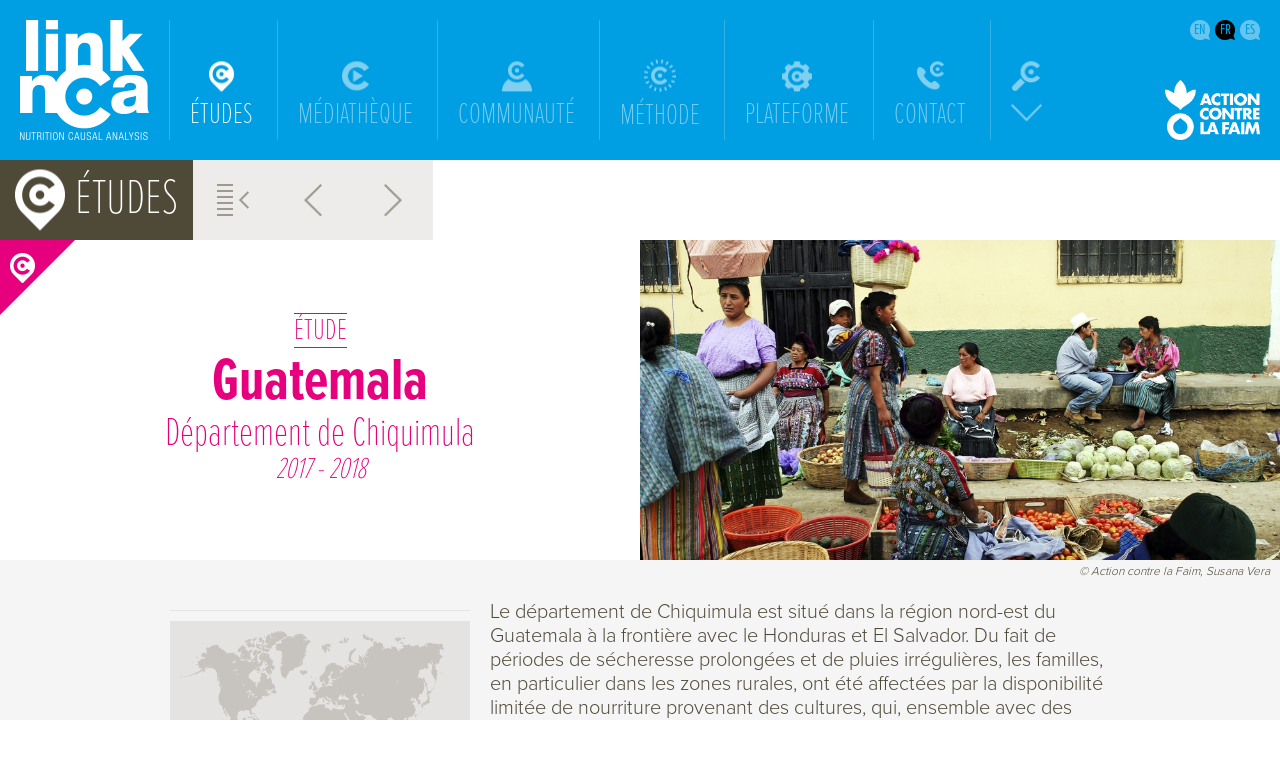

--- FILE ---
content_type: text/html;charset=UTF-8
request_url: https://linknca.org/etude/guatemala.htm
body_size: 5215
content:


	<!DOCTYPE html>
	<html xmlns="http://www.w3.org/1999/xhtml">
		<head>

			<!-- Google tag (gtag.js) -->
<script async src="https://www.googletagmanager.com/gtag/js?id=G-Z9QEF4SP1L"></script>
<script>
  window.dataLayer = window.dataLayer || [];
  function gtag(){dataLayer.push(arguments);}
  gtag('js', new Date());

  gtag('config', 'G-Z9QEF4SP1L');
</script>

	   <meta charset="ISO-8859-1">
		<meta name="description" content="Linknca | a participatory and response-oriented nutrition causal analysis" />
		<meta name="keywords" content="Linknca,nutrition,analysis,participation" />
		<META NAME="Author" CONTENT="Linknca">
		<META NAME="Date-Creation-yyyymmdd" content="20171127">
		<META NAME="revisit-after" CONTENT="15 days">
		<META NAME="Category" CONTENT="Internet">
		<META NAME="Publisher" CONTENT="Linknca">
		<META NAME="Copyright" CONTENT="Linknca">

		<title>Linknca nutrition causal analysis</title>
		<link media="screen" rel="stylesheet" href="/less/wrapper.less.css">
		<link media="screen" rel="stylesheet" href="/less/fiche.less.css"> 
		<link media="screen" rel="stylesheet" href="/less/fiche.less.css"> 
		<script src="https://ajax.googleapis.com/ajax/libs/jquery/2.1.3/jquery.min.js" type="text/javascript"></script>
		<script src="https://general.adwm.info/js/global.min.js" type="text/javascript"></script>
		<link media="screen" rel="stylesheet" href="/css/colorbox.css">
		<script src="/js/librairies/jquery.colorbox.js"></script>

		 
		
		<script language="javascript">
			includeCSS("https://fonts.googleapis.com/css?family=Open+Sans+Condensed:300");
			loadTypekit("toc0nzi");
		</script>

		<link media="screen" rel="stylesheet" href="/css/colorbox.css">
		<script src="/js/librairies/jquery.colorbox.js"></script>

		<script type="text/javascript" src="/js/librairies/jquery.slide.js"></script>

		<link rel="stylesheet" href="/css/validationEngine.jquery.css" type="text/css" media="screen" title="no title" charset="utf-8" />    
		<script src="/js/librairies/jquery.validationEngine-fr.js" type="text/javascript"></script>
		<script src="/js/librairies/jquery.validationEngine.js" type="text/javascript"></script>
		
		<link rel="stylesheet" href="/css/selectric.css">
		<script src="/js/librairies/jquery.selectric.js"></script>
		
		<script src="/js/javascript.js" type="text/javascript"></script>
		
		<meta name="viewport" content="width=360" />
		
		
		<script src='https://www.google.com/recaptcha/api.js?hl=fr'></script> 
		<script type="text/javascript">
		var RecaptchaOptions = {
		   lang : 'fr',
		};
		</script>
		 
		<script>
			$(document).ready(function(){
				// binds form submission and fields to the validation engine
				$("#formNwl").validationEngine();
			});
	</script>
	</head>
	<body>
		<div id="blocGlobal">
			<div id="blocEntete">
				<a href="/index.htm" id="logo"></a>
				<button type="button" class="hamburger is-closed animated fadeInLeft" data-toggle="offcanvas"> <span class="hamb-top"></span> <span class="hamb-middle"></span> <span class="hamb-bottom"></span></button>
				<div id="blocDroitEntete">
					<div class="alignRight">
						
						  <a href="?lng=en&" class="lng">en</a>
						  <a href="?lng=fr&" class="lng sel">fr</a>
						  <a href="?lng=es&" class="lng">es</a>
						
				  	</div>
					<a href="https://www.actioncontrelafaim.org/" id="acf" class="fr" target="_blank"></a>
			  </div>
				<nav>
					
					  <ul id="menuEntete">
					  		<li>
								<a href="/etudes.htm" id="etudes" class="sel"><span>&eacute;tudes</span></a>
							</li>
							<li>
								<a href="/mediatheque.htm" id="mediatheque" ><span>m&eacute;diath&egrave;que</span></a>
							</li>
							<li>
								<a href="/communaute.htm" id="communaute" ><span>communaut&eacute;</span></a>
							</li>
							<li>
								<a href="/methode.htm" id="methode" ><span>m&eacute;thode</span></a>
							</li>
							<li>
								<a href="/plateforme.htm" id="plateforme" ><span>plateforme</span></a>
							</li>
							<li>
								<a href="/contact.htm" id="contact" ><span>contact</span></a>
							</li>
						<li>
								<a href="javascript:void(0);" id="recherche"></a>
						  </li>
						</ul>
						<form name="formRechHeader" id="formRechHeader" action="/recherche.htm" method="post">
							<label>
								<input type="text" name="rech" id="rech" placeholder="votre recherche...">
							</label>
							<section><input type="submit" name="valide" id="valide" value=""></section>
							<a href="javascript:void(0);" id="supp"><img src="/media/img/croixCouleur.png"></a>
						</form>
					
				</nav>
			</div>
			<div id="contenu">

	<script>
		var cboxOptions = {
			width: '100%',
			height: '100%',
			maxWidth: '602px',
			maxHeight: '450px',
		}
		var cboxOptions2 = {
			width: '100%',
			height: '100%',
			maxWidth: '1000px',
			maxHeight: '1000px',
		}
		$(function () {
			$("#dynamicTxt a,#dynamicTxt strong").removeAttr("style");
			$("a[rel='videos']").colorbox(cboxOptions);
			$("a[rel='photos']").colorbox(cboxOptions2);
		})
		   
		$(window).resize(function(){
			$("a[rel='videos']").colorbox.resize({
			  width: window.innerWidth > parseInt(cboxOptions.maxWidth) ? cboxOptions.maxWidth : cboxOptions.width,
			  height: window.innerHeight > parseInt(cboxOptions.maxHeight) ? cboxOptions.maxHeight : cboxOptions.height
			});
			$("a[rel='photos']").colorbox.resize({
			  width: window.innerWidth > parseInt(cboxOptions2.maxWidth) ? cboxOptions2.maxWidth : cboxOptions2.width,
			  height: window.innerHeight > parseInt(cboxOptions2.maxHeight) ? cboxOptions2.maxHeight : cboxOptions2.height
			});
		});
    </script>

	<script src="https://general.adwm.info/js/librairies/masonry.pkgd.min.js"></script>
	<script>
		/*** masonry ***/
		var timerMasonry = null;
		function loadMasonry(){
			if ( timerMasonry ) clearTimeout(timerMasonry);
			timerMasonry = setTimeout(function(){
				$('.mediaList').masonry({
				  itemSelector: 'li',
				  columnWidth: 1,
				  gutter: 0,
				  isFitWidth: true
				});
			}, 400);
		}
		$(window).bind("load", function() {
			loadMasonry();
		});
		$(window).bind('resize', function(e){
			loadMasonry();
		});
	</script>
			
	
	
	<div class="floatBlock">
		<div id="filAriane">
			<h1 class="etudes">&eacute;tudes</h1>
		</div>
		<a href="/etudes.htm" id="btRetour"></a> <a href="/etude/comte_isiolo.htm" id="prev"></a> <a href="/etude/departement_de_mayadi_region_de_maradi.htm" id="next"></a> 
	</div>
	<div id="bloc1">
		<div class="typeSupport reduction noOpacity etudeTerminee">
		</div>
		<div class="halfBlock padding etudeTerminee">
			<section>
				
					<h3>
						&eacute;tude 
					</h3>
					<h1>
						Guatemala 	
					</h1>
					<h2>
						Département de Chiquimula 	
					</h2>
					<h4>2017 - 2018</h4> 
			</section>
		</div>
		<div class="halfBlock bgImg" style="background:transparent url('https://photo.linknca.com/media/s/281/28178/gt_fs_l_2007_susanavera_01_1000_1000.jpg') center center no-repeat;background-size: cover;"></div> 
			<div id="libPhoto">
				<i>&copy; Action contre la Faim, Susana Vera</i><br> 
			</div>
		
	</div>
	<div id="bloc2" class="etudeTerminee">
		<div class="maxWidth960 center">
			
				<div class="maxWidth320">
					<hr>
					
						<style type="text/css">
							/*** 700 x 400 correspond à la taille de la mapmonde sur l'apps2 ***/
							#point28178 {
								left: calc(100% * 161/700);
								top: calc(100% * 221/400);
							}
						</style>
						<div id="carteMonde">
							<a href="" id="point28178" class="point etudeTerminee"></a>
							<img src="/media/img/carte_monde.png" id="map">
						</div>
					
								<a href="https://document.linknca.com//159/159/supports/28178/catDoc228/linknca_rapport_final_guatemala.pdf" target="_blank" class="pdf"><strong>PDF</strong><br>Rapport Final - Chiquimula</a>
							
					<hr>
					
							<a href="/profil/naiara_tres-castro_arnedo1.htm" class="blocCentrer">
								
								<span></span><br>
								<img src="https://photo.linknca.com/media/s/468/46870/12_naiara_tres-castro_bw_140_140r.jpg" class="analyste"><br> Naiara Tres-Castro Arnedo
							</a>
						
						<hr>
					
						<div class="blocCentrer">
							<span>Organisation porteuse</span><br>
							Action Against Hunger / Action Contre la Faim / Acción contra el Hambre 
						</div>
						<hr>
					
						<div class="blocCentrer">
							<span>Financement</span><br>
							Canadian International Development Agency 
						</div>
						<hr>
					
				</div>
			
			<div class="maxWidth640 resize" id="dynamicTxt">
				Le d&eacute;partement de Chiquimula est situ&eacute; dans la r&eacute;gion nord-est du Guatemala &agrave; la fronti&egrave;re avec le Honduras et El Salvador. Du fait de p&eacute;riodes de s&eacute;cheresse prolong&eacute;es et de pluies irr&eacute;guli&egrave;res, les familles, en particulier dans les zones rurales, ont &eacute;t&eacute; affect&eacute;es par la disponibilit&eacute; limit&eacute;e de nourriture provenant des cultures, qui, ensemble avec des opportunit&eacute;s d&rsquo;emploi limit&eacute;es, ont influenc&eacute; la d&eacute;t&eacute;rioration de la situation de la s&eacute;curit&eacute; alimentaire des m&eacute;nages respectifs. La pr&eacute;valence de la malnutrition aigu&euml; globale (MAG) est de 3,3%.
&nbsp;
Les analyses r&eacute;alis&eacute;es au cours de cette &eacute;tude Link NCA ont permis d'identifier 19 facteurs de risque susceptibles d&rsquo;avoir l&rsquo;effet sur l&rsquo;incidence de la sous-nutrition dans la zone d&rsquo;&eacute;tude. Suite &agrave; une triangulation de donn&eacute;es provenant de sources diverses, sept (7) facteurs de risque ont &eacute;t&eacute; identifi&eacute;s comme ayant un impact majeur, &agrave; savoir:

<li>Faible espacement des naissances,</li>
<li>Taux de f&eacute;condit&eacute; &eacute;lev&eacute;,</li>
<li>Installations sanitaires m&eacute;diocres,</li>
<li>Faible production agricole,</li>
<li>Faible revenu des m&eacute;nages d&ucirc; &agrave; l'instabilit&eacute; des sources de revenus et/ou au manque d'activit&eacute;s g&eacute;n&eacute;ratrices de revenus,</li>
<li>Acc&egrave;s limit&eacute; &agrave; la nourriture et</li>
<li>Faible diversit&eacute; alimentaire.</li>

			</div>
			
		</div>
	</div>
	
				<div id="blocRecherche" class="blocRechNwl">
					<h1><strong>Rechercher</strong> sur le site</h1>
					<form name="formRech" id="formRech" action="/recherche.htm" method="post">
						<label>
							<input type="text" name="rech" id="rech" placeholder="votre recherche...">
						</label>
						<input type="submit" name="bt" id="bt" value="rechercher">
					</form>
				</div>
				<div id="blocNwl" class="blocRechNwl">
					<h1>S'abonner &agrave; la <strong>newsletter</strong></h1>
					<form name="formNwl" id="formNwl" action="/inscription_newsletter.htm" method="post">
						<label>
							<input type="text" name="emailNwl" id="emailNwl" class="validate[required,custom[email]] text-input" data-prompt-position="topLeft" placeholder="Votre adresse mail">
						</label>
						<div class="fullBlock2 marginHB20">
							<div class="g-recaptcha" data-sitekey="6LcwbaMUAAAAAJOPfc84F0TpHCAwnBpfxFbwI5Xf"></div>
						</div>
						<input type="submit" name="bt" id="bt" value="Je m'abonne">
					</form>
				</div>
				<div id="blocFooterGris">
					<a href="/etudes.htm" id="blocEtude" class="blocGris">
						<h2>&eacute;tudes</h2>
						
					</a>
					<a href="/mediatheque.htm" id="blocMediatheque" class="blocGris">
						<h2>m&eacute;diath&egrave;que</h2>
						
					</a>
					<a href="/communaute.htm" id="blocCommunaute" class="blocGris">
						<h2>communaut&eacute;</h2>
						
					</a>
					<a href="/methode.htm" id="blocMethode" class="blocGris">
						<h2>m&eacute;thode</h2>
						
					</a>
					<a href="/plateforme.htm" id="blocPlateforme" class="blocGris">
						<h2>plateforme</h2>
						
					</a>
					
				</div>
				
				<ul id="blocFooterCouleur">
					<li>
						<a href="/index.htm"><img src="/media/img/linkNCA.png"></a>
					</li>
					<li>
						<img src="/media/img/logo_ACF_fr.png" width="160" style="margin: 6px 0 0 0;">
						<div class="txtFooter">
							La m&eacute;thodologie Link NCA a &eacute;t&eacute; d&eacute;velopp&eacute;e par Action contre la Faim sous la supervision d&rsquo;un comit&eacute; scientifique regroupant des experts multisectoriels d&rsquo;Action Contre la Faim ainsi que d&rsquo;&eacute;minents chercheurs de l&rsquo;Universit&eacute; Tufts, de l&rsquo;Institut de Recherche pour le D&eacute;veloppement et du Programme Alimentaire Mondial.


						</div>
					</li>
					
						<li>
							
									<a href="http://ec.europa.eu/echo/index_fr" class="logoFinanceur  pointer" target="_blank"><img src="https://photo.linknca.com/media/l/126/1267/echo_fr_100_100.jpg" width="80"></a>
								
							<div class="txtFooter">
								La Link NCA est rendue possible gr&acirc;ce au soutien g&eacute;n&eacute;reux du peuple am&eacute;ricain et europ&eacute;en par l'interm&eacute;diaire de l'Agence Am&eacute;ricaine pour le D&eacute;veloppement International (USAID) et par la Commission Europ&eacute;enne (ECHO). Les contenus sont la responsabilit&eacute; d'Action contre la Faim et ne refl&egrave;tent pas n&eacute;cessairement les vues des donateurs.
							</div>
						</li>
					
				</ul>
			</div>
		</div>
		
	</body>
	</html>


--- FILE ---
content_type: text/html; charset=utf-8
request_url: https://www.google.com/recaptcha/api2/anchor?ar=1&k=6LcwbaMUAAAAAJOPfc84F0TpHCAwnBpfxFbwI5Xf&co=aHR0cHM6Ly9saW5rbmNhLm9yZzo0NDM.&hl=fr&v=N67nZn4AqZkNcbeMu4prBgzg&size=normal&anchor-ms=20000&execute-ms=30000&cb=fpohe0vapjd9
body_size: 50441
content:
<!DOCTYPE HTML><html dir="ltr" lang="fr"><head><meta http-equiv="Content-Type" content="text/html; charset=UTF-8">
<meta http-equiv="X-UA-Compatible" content="IE=edge">
<title>reCAPTCHA</title>
<style type="text/css">
/* cyrillic-ext */
@font-face {
  font-family: 'Roboto';
  font-style: normal;
  font-weight: 400;
  font-stretch: 100%;
  src: url(//fonts.gstatic.com/s/roboto/v48/KFO7CnqEu92Fr1ME7kSn66aGLdTylUAMa3GUBHMdazTgWw.woff2) format('woff2');
  unicode-range: U+0460-052F, U+1C80-1C8A, U+20B4, U+2DE0-2DFF, U+A640-A69F, U+FE2E-FE2F;
}
/* cyrillic */
@font-face {
  font-family: 'Roboto';
  font-style: normal;
  font-weight: 400;
  font-stretch: 100%;
  src: url(//fonts.gstatic.com/s/roboto/v48/KFO7CnqEu92Fr1ME7kSn66aGLdTylUAMa3iUBHMdazTgWw.woff2) format('woff2');
  unicode-range: U+0301, U+0400-045F, U+0490-0491, U+04B0-04B1, U+2116;
}
/* greek-ext */
@font-face {
  font-family: 'Roboto';
  font-style: normal;
  font-weight: 400;
  font-stretch: 100%;
  src: url(//fonts.gstatic.com/s/roboto/v48/KFO7CnqEu92Fr1ME7kSn66aGLdTylUAMa3CUBHMdazTgWw.woff2) format('woff2');
  unicode-range: U+1F00-1FFF;
}
/* greek */
@font-face {
  font-family: 'Roboto';
  font-style: normal;
  font-weight: 400;
  font-stretch: 100%;
  src: url(//fonts.gstatic.com/s/roboto/v48/KFO7CnqEu92Fr1ME7kSn66aGLdTylUAMa3-UBHMdazTgWw.woff2) format('woff2');
  unicode-range: U+0370-0377, U+037A-037F, U+0384-038A, U+038C, U+038E-03A1, U+03A3-03FF;
}
/* math */
@font-face {
  font-family: 'Roboto';
  font-style: normal;
  font-weight: 400;
  font-stretch: 100%;
  src: url(//fonts.gstatic.com/s/roboto/v48/KFO7CnqEu92Fr1ME7kSn66aGLdTylUAMawCUBHMdazTgWw.woff2) format('woff2');
  unicode-range: U+0302-0303, U+0305, U+0307-0308, U+0310, U+0312, U+0315, U+031A, U+0326-0327, U+032C, U+032F-0330, U+0332-0333, U+0338, U+033A, U+0346, U+034D, U+0391-03A1, U+03A3-03A9, U+03B1-03C9, U+03D1, U+03D5-03D6, U+03F0-03F1, U+03F4-03F5, U+2016-2017, U+2034-2038, U+203C, U+2040, U+2043, U+2047, U+2050, U+2057, U+205F, U+2070-2071, U+2074-208E, U+2090-209C, U+20D0-20DC, U+20E1, U+20E5-20EF, U+2100-2112, U+2114-2115, U+2117-2121, U+2123-214F, U+2190, U+2192, U+2194-21AE, U+21B0-21E5, U+21F1-21F2, U+21F4-2211, U+2213-2214, U+2216-22FF, U+2308-230B, U+2310, U+2319, U+231C-2321, U+2336-237A, U+237C, U+2395, U+239B-23B7, U+23D0, U+23DC-23E1, U+2474-2475, U+25AF, U+25B3, U+25B7, U+25BD, U+25C1, U+25CA, U+25CC, U+25FB, U+266D-266F, U+27C0-27FF, U+2900-2AFF, U+2B0E-2B11, U+2B30-2B4C, U+2BFE, U+3030, U+FF5B, U+FF5D, U+1D400-1D7FF, U+1EE00-1EEFF;
}
/* symbols */
@font-face {
  font-family: 'Roboto';
  font-style: normal;
  font-weight: 400;
  font-stretch: 100%;
  src: url(//fonts.gstatic.com/s/roboto/v48/KFO7CnqEu92Fr1ME7kSn66aGLdTylUAMaxKUBHMdazTgWw.woff2) format('woff2');
  unicode-range: U+0001-000C, U+000E-001F, U+007F-009F, U+20DD-20E0, U+20E2-20E4, U+2150-218F, U+2190, U+2192, U+2194-2199, U+21AF, U+21E6-21F0, U+21F3, U+2218-2219, U+2299, U+22C4-22C6, U+2300-243F, U+2440-244A, U+2460-24FF, U+25A0-27BF, U+2800-28FF, U+2921-2922, U+2981, U+29BF, U+29EB, U+2B00-2BFF, U+4DC0-4DFF, U+FFF9-FFFB, U+10140-1018E, U+10190-1019C, U+101A0, U+101D0-101FD, U+102E0-102FB, U+10E60-10E7E, U+1D2C0-1D2D3, U+1D2E0-1D37F, U+1F000-1F0FF, U+1F100-1F1AD, U+1F1E6-1F1FF, U+1F30D-1F30F, U+1F315, U+1F31C, U+1F31E, U+1F320-1F32C, U+1F336, U+1F378, U+1F37D, U+1F382, U+1F393-1F39F, U+1F3A7-1F3A8, U+1F3AC-1F3AF, U+1F3C2, U+1F3C4-1F3C6, U+1F3CA-1F3CE, U+1F3D4-1F3E0, U+1F3ED, U+1F3F1-1F3F3, U+1F3F5-1F3F7, U+1F408, U+1F415, U+1F41F, U+1F426, U+1F43F, U+1F441-1F442, U+1F444, U+1F446-1F449, U+1F44C-1F44E, U+1F453, U+1F46A, U+1F47D, U+1F4A3, U+1F4B0, U+1F4B3, U+1F4B9, U+1F4BB, U+1F4BF, U+1F4C8-1F4CB, U+1F4D6, U+1F4DA, U+1F4DF, U+1F4E3-1F4E6, U+1F4EA-1F4ED, U+1F4F7, U+1F4F9-1F4FB, U+1F4FD-1F4FE, U+1F503, U+1F507-1F50B, U+1F50D, U+1F512-1F513, U+1F53E-1F54A, U+1F54F-1F5FA, U+1F610, U+1F650-1F67F, U+1F687, U+1F68D, U+1F691, U+1F694, U+1F698, U+1F6AD, U+1F6B2, U+1F6B9-1F6BA, U+1F6BC, U+1F6C6-1F6CF, U+1F6D3-1F6D7, U+1F6E0-1F6EA, U+1F6F0-1F6F3, U+1F6F7-1F6FC, U+1F700-1F7FF, U+1F800-1F80B, U+1F810-1F847, U+1F850-1F859, U+1F860-1F887, U+1F890-1F8AD, U+1F8B0-1F8BB, U+1F8C0-1F8C1, U+1F900-1F90B, U+1F93B, U+1F946, U+1F984, U+1F996, U+1F9E9, U+1FA00-1FA6F, U+1FA70-1FA7C, U+1FA80-1FA89, U+1FA8F-1FAC6, U+1FACE-1FADC, U+1FADF-1FAE9, U+1FAF0-1FAF8, U+1FB00-1FBFF;
}
/* vietnamese */
@font-face {
  font-family: 'Roboto';
  font-style: normal;
  font-weight: 400;
  font-stretch: 100%;
  src: url(//fonts.gstatic.com/s/roboto/v48/KFO7CnqEu92Fr1ME7kSn66aGLdTylUAMa3OUBHMdazTgWw.woff2) format('woff2');
  unicode-range: U+0102-0103, U+0110-0111, U+0128-0129, U+0168-0169, U+01A0-01A1, U+01AF-01B0, U+0300-0301, U+0303-0304, U+0308-0309, U+0323, U+0329, U+1EA0-1EF9, U+20AB;
}
/* latin-ext */
@font-face {
  font-family: 'Roboto';
  font-style: normal;
  font-weight: 400;
  font-stretch: 100%;
  src: url(//fonts.gstatic.com/s/roboto/v48/KFO7CnqEu92Fr1ME7kSn66aGLdTylUAMa3KUBHMdazTgWw.woff2) format('woff2');
  unicode-range: U+0100-02BA, U+02BD-02C5, U+02C7-02CC, U+02CE-02D7, U+02DD-02FF, U+0304, U+0308, U+0329, U+1D00-1DBF, U+1E00-1E9F, U+1EF2-1EFF, U+2020, U+20A0-20AB, U+20AD-20C0, U+2113, U+2C60-2C7F, U+A720-A7FF;
}
/* latin */
@font-face {
  font-family: 'Roboto';
  font-style: normal;
  font-weight: 400;
  font-stretch: 100%;
  src: url(//fonts.gstatic.com/s/roboto/v48/KFO7CnqEu92Fr1ME7kSn66aGLdTylUAMa3yUBHMdazQ.woff2) format('woff2');
  unicode-range: U+0000-00FF, U+0131, U+0152-0153, U+02BB-02BC, U+02C6, U+02DA, U+02DC, U+0304, U+0308, U+0329, U+2000-206F, U+20AC, U+2122, U+2191, U+2193, U+2212, U+2215, U+FEFF, U+FFFD;
}
/* cyrillic-ext */
@font-face {
  font-family: 'Roboto';
  font-style: normal;
  font-weight: 500;
  font-stretch: 100%;
  src: url(//fonts.gstatic.com/s/roboto/v48/KFO7CnqEu92Fr1ME7kSn66aGLdTylUAMa3GUBHMdazTgWw.woff2) format('woff2');
  unicode-range: U+0460-052F, U+1C80-1C8A, U+20B4, U+2DE0-2DFF, U+A640-A69F, U+FE2E-FE2F;
}
/* cyrillic */
@font-face {
  font-family: 'Roboto';
  font-style: normal;
  font-weight: 500;
  font-stretch: 100%;
  src: url(//fonts.gstatic.com/s/roboto/v48/KFO7CnqEu92Fr1ME7kSn66aGLdTylUAMa3iUBHMdazTgWw.woff2) format('woff2');
  unicode-range: U+0301, U+0400-045F, U+0490-0491, U+04B0-04B1, U+2116;
}
/* greek-ext */
@font-face {
  font-family: 'Roboto';
  font-style: normal;
  font-weight: 500;
  font-stretch: 100%;
  src: url(//fonts.gstatic.com/s/roboto/v48/KFO7CnqEu92Fr1ME7kSn66aGLdTylUAMa3CUBHMdazTgWw.woff2) format('woff2');
  unicode-range: U+1F00-1FFF;
}
/* greek */
@font-face {
  font-family: 'Roboto';
  font-style: normal;
  font-weight: 500;
  font-stretch: 100%;
  src: url(//fonts.gstatic.com/s/roboto/v48/KFO7CnqEu92Fr1ME7kSn66aGLdTylUAMa3-UBHMdazTgWw.woff2) format('woff2');
  unicode-range: U+0370-0377, U+037A-037F, U+0384-038A, U+038C, U+038E-03A1, U+03A3-03FF;
}
/* math */
@font-face {
  font-family: 'Roboto';
  font-style: normal;
  font-weight: 500;
  font-stretch: 100%;
  src: url(//fonts.gstatic.com/s/roboto/v48/KFO7CnqEu92Fr1ME7kSn66aGLdTylUAMawCUBHMdazTgWw.woff2) format('woff2');
  unicode-range: U+0302-0303, U+0305, U+0307-0308, U+0310, U+0312, U+0315, U+031A, U+0326-0327, U+032C, U+032F-0330, U+0332-0333, U+0338, U+033A, U+0346, U+034D, U+0391-03A1, U+03A3-03A9, U+03B1-03C9, U+03D1, U+03D5-03D6, U+03F0-03F1, U+03F4-03F5, U+2016-2017, U+2034-2038, U+203C, U+2040, U+2043, U+2047, U+2050, U+2057, U+205F, U+2070-2071, U+2074-208E, U+2090-209C, U+20D0-20DC, U+20E1, U+20E5-20EF, U+2100-2112, U+2114-2115, U+2117-2121, U+2123-214F, U+2190, U+2192, U+2194-21AE, U+21B0-21E5, U+21F1-21F2, U+21F4-2211, U+2213-2214, U+2216-22FF, U+2308-230B, U+2310, U+2319, U+231C-2321, U+2336-237A, U+237C, U+2395, U+239B-23B7, U+23D0, U+23DC-23E1, U+2474-2475, U+25AF, U+25B3, U+25B7, U+25BD, U+25C1, U+25CA, U+25CC, U+25FB, U+266D-266F, U+27C0-27FF, U+2900-2AFF, U+2B0E-2B11, U+2B30-2B4C, U+2BFE, U+3030, U+FF5B, U+FF5D, U+1D400-1D7FF, U+1EE00-1EEFF;
}
/* symbols */
@font-face {
  font-family: 'Roboto';
  font-style: normal;
  font-weight: 500;
  font-stretch: 100%;
  src: url(//fonts.gstatic.com/s/roboto/v48/KFO7CnqEu92Fr1ME7kSn66aGLdTylUAMaxKUBHMdazTgWw.woff2) format('woff2');
  unicode-range: U+0001-000C, U+000E-001F, U+007F-009F, U+20DD-20E0, U+20E2-20E4, U+2150-218F, U+2190, U+2192, U+2194-2199, U+21AF, U+21E6-21F0, U+21F3, U+2218-2219, U+2299, U+22C4-22C6, U+2300-243F, U+2440-244A, U+2460-24FF, U+25A0-27BF, U+2800-28FF, U+2921-2922, U+2981, U+29BF, U+29EB, U+2B00-2BFF, U+4DC0-4DFF, U+FFF9-FFFB, U+10140-1018E, U+10190-1019C, U+101A0, U+101D0-101FD, U+102E0-102FB, U+10E60-10E7E, U+1D2C0-1D2D3, U+1D2E0-1D37F, U+1F000-1F0FF, U+1F100-1F1AD, U+1F1E6-1F1FF, U+1F30D-1F30F, U+1F315, U+1F31C, U+1F31E, U+1F320-1F32C, U+1F336, U+1F378, U+1F37D, U+1F382, U+1F393-1F39F, U+1F3A7-1F3A8, U+1F3AC-1F3AF, U+1F3C2, U+1F3C4-1F3C6, U+1F3CA-1F3CE, U+1F3D4-1F3E0, U+1F3ED, U+1F3F1-1F3F3, U+1F3F5-1F3F7, U+1F408, U+1F415, U+1F41F, U+1F426, U+1F43F, U+1F441-1F442, U+1F444, U+1F446-1F449, U+1F44C-1F44E, U+1F453, U+1F46A, U+1F47D, U+1F4A3, U+1F4B0, U+1F4B3, U+1F4B9, U+1F4BB, U+1F4BF, U+1F4C8-1F4CB, U+1F4D6, U+1F4DA, U+1F4DF, U+1F4E3-1F4E6, U+1F4EA-1F4ED, U+1F4F7, U+1F4F9-1F4FB, U+1F4FD-1F4FE, U+1F503, U+1F507-1F50B, U+1F50D, U+1F512-1F513, U+1F53E-1F54A, U+1F54F-1F5FA, U+1F610, U+1F650-1F67F, U+1F687, U+1F68D, U+1F691, U+1F694, U+1F698, U+1F6AD, U+1F6B2, U+1F6B9-1F6BA, U+1F6BC, U+1F6C6-1F6CF, U+1F6D3-1F6D7, U+1F6E0-1F6EA, U+1F6F0-1F6F3, U+1F6F7-1F6FC, U+1F700-1F7FF, U+1F800-1F80B, U+1F810-1F847, U+1F850-1F859, U+1F860-1F887, U+1F890-1F8AD, U+1F8B0-1F8BB, U+1F8C0-1F8C1, U+1F900-1F90B, U+1F93B, U+1F946, U+1F984, U+1F996, U+1F9E9, U+1FA00-1FA6F, U+1FA70-1FA7C, U+1FA80-1FA89, U+1FA8F-1FAC6, U+1FACE-1FADC, U+1FADF-1FAE9, U+1FAF0-1FAF8, U+1FB00-1FBFF;
}
/* vietnamese */
@font-face {
  font-family: 'Roboto';
  font-style: normal;
  font-weight: 500;
  font-stretch: 100%;
  src: url(//fonts.gstatic.com/s/roboto/v48/KFO7CnqEu92Fr1ME7kSn66aGLdTylUAMa3OUBHMdazTgWw.woff2) format('woff2');
  unicode-range: U+0102-0103, U+0110-0111, U+0128-0129, U+0168-0169, U+01A0-01A1, U+01AF-01B0, U+0300-0301, U+0303-0304, U+0308-0309, U+0323, U+0329, U+1EA0-1EF9, U+20AB;
}
/* latin-ext */
@font-face {
  font-family: 'Roboto';
  font-style: normal;
  font-weight: 500;
  font-stretch: 100%;
  src: url(//fonts.gstatic.com/s/roboto/v48/KFO7CnqEu92Fr1ME7kSn66aGLdTylUAMa3KUBHMdazTgWw.woff2) format('woff2');
  unicode-range: U+0100-02BA, U+02BD-02C5, U+02C7-02CC, U+02CE-02D7, U+02DD-02FF, U+0304, U+0308, U+0329, U+1D00-1DBF, U+1E00-1E9F, U+1EF2-1EFF, U+2020, U+20A0-20AB, U+20AD-20C0, U+2113, U+2C60-2C7F, U+A720-A7FF;
}
/* latin */
@font-face {
  font-family: 'Roboto';
  font-style: normal;
  font-weight: 500;
  font-stretch: 100%;
  src: url(//fonts.gstatic.com/s/roboto/v48/KFO7CnqEu92Fr1ME7kSn66aGLdTylUAMa3yUBHMdazQ.woff2) format('woff2');
  unicode-range: U+0000-00FF, U+0131, U+0152-0153, U+02BB-02BC, U+02C6, U+02DA, U+02DC, U+0304, U+0308, U+0329, U+2000-206F, U+20AC, U+2122, U+2191, U+2193, U+2212, U+2215, U+FEFF, U+FFFD;
}
/* cyrillic-ext */
@font-face {
  font-family: 'Roboto';
  font-style: normal;
  font-weight: 900;
  font-stretch: 100%;
  src: url(//fonts.gstatic.com/s/roboto/v48/KFO7CnqEu92Fr1ME7kSn66aGLdTylUAMa3GUBHMdazTgWw.woff2) format('woff2');
  unicode-range: U+0460-052F, U+1C80-1C8A, U+20B4, U+2DE0-2DFF, U+A640-A69F, U+FE2E-FE2F;
}
/* cyrillic */
@font-face {
  font-family: 'Roboto';
  font-style: normal;
  font-weight: 900;
  font-stretch: 100%;
  src: url(//fonts.gstatic.com/s/roboto/v48/KFO7CnqEu92Fr1ME7kSn66aGLdTylUAMa3iUBHMdazTgWw.woff2) format('woff2');
  unicode-range: U+0301, U+0400-045F, U+0490-0491, U+04B0-04B1, U+2116;
}
/* greek-ext */
@font-face {
  font-family: 'Roboto';
  font-style: normal;
  font-weight: 900;
  font-stretch: 100%;
  src: url(//fonts.gstatic.com/s/roboto/v48/KFO7CnqEu92Fr1ME7kSn66aGLdTylUAMa3CUBHMdazTgWw.woff2) format('woff2');
  unicode-range: U+1F00-1FFF;
}
/* greek */
@font-face {
  font-family: 'Roboto';
  font-style: normal;
  font-weight: 900;
  font-stretch: 100%;
  src: url(//fonts.gstatic.com/s/roboto/v48/KFO7CnqEu92Fr1ME7kSn66aGLdTylUAMa3-UBHMdazTgWw.woff2) format('woff2');
  unicode-range: U+0370-0377, U+037A-037F, U+0384-038A, U+038C, U+038E-03A1, U+03A3-03FF;
}
/* math */
@font-face {
  font-family: 'Roboto';
  font-style: normal;
  font-weight: 900;
  font-stretch: 100%;
  src: url(//fonts.gstatic.com/s/roboto/v48/KFO7CnqEu92Fr1ME7kSn66aGLdTylUAMawCUBHMdazTgWw.woff2) format('woff2');
  unicode-range: U+0302-0303, U+0305, U+0307-0308, U+0310, U+0312, U+0315, U+031A, U+0326-0327, U+032C, U+032F-0330, U+0332-0333, U+0338, U+033A, U+0346, U+034D, U+0391-03A1, U+03A3-03A9, U+03B1-03C9, U+03D1, U+03D5-03D6, U+03F0-03F1, U+03F4-03F5, U+2016-2017, U+2034-2038, U+203C, U+2040, U+2043, U+2047, U+2050, U+2057, U+205F, U+2070-2071, U+2074-208E, U+2090-209C, U+20D0-20DC, U+20E1, U+20E5-20EF, U+2100-2112, U+2114-2115, U+2117-2121, U+2123-214F, U+2190, U+2192, U+2194-21AE, U+21B0-21E5, U+21F1-21F2, U+21F4-2211, U+2213-2214, U+2216-22FF, U+2308-230B, U+2310, U+2319, U+231C-2321, U+2336-237A, U+237C, U+2395, U+239B-23B7, U+23D0, U+23DC-23E1, U+2474-2475, U+25AF, U+25B3, U+25B7, U+25BD, U+25C1, U+25CA, U+25CC, U+25FB, U+266D-266F, U+27C0-27FF, U+2900-2AFF, U+2B0E-2B11, U+2B30-2B4C, U+2BFE, U+3030, U+FF5B, U+FF5D, U+1D400-1D7FF, U+1EE00-1EEFF;
}
/* symbols */
@font-face {
  font-family: 'Roboto';
  font-style: normal;
  font-weight: 900;
  font-stretch: 100%;
  src: url(//fonts.gstatic.com/s/roboto/v48/KFO7CnqEu92Fr1ME7kSn66aGLdTylUAMaxKUBHMdazTgWw.woff2) format('woff2');
  unicode-range: U+0001-000C, U+000E-001F, U+007F-009F, U+20DD-20E0, U+20E2-20E4, U+2150-218F, U+2190, U+2192, U+2194-2199, U+21AF, U+21E6-21F0, U+21F3, U+2218-2219, U+2299, U+22C4-22C6, U+2300-243F, U+2440-244A, U+2460-24FF, U+25A0-27BF, U+2800-28FF, U+2921-2922, U+2981, U+29BF, U+29EB, U+2B00-2BFF, U+4DC0-4DFF, U+FFF9-FFFB, U+10140-1018E, U+10190-1019C, U+101A0, U+101D0-101FD, U+102E0-102FB, U+10E60-10E7E, U+1D2C0-1D2D3, U+1D2E0-1D37F, U+1F000-1F0FF, U+1F100-1F1AD, U+1F1E6-1F1FF, U+1F30D-1F30F, U+1F315, U+1F31C, U+1F31E, U+1F320-1F32C, U+1F336, U+1F378, U+1F37D, U+1F382, U+1F393-1F39F, U+1F3A7-1F3A8, U+1F3AC-1F3AF, U+1F3C2, U+1F3C4-1F3C6, U+1F3CA-1F3CE, U+1F3D4-1F3E0, U+1F3ED, U+1F3F1-1F3F3, U+1F3F5-1F3F7, U+1F408, U+1F415, U+1F41F, U+1F426, U+1F43F, U+1F441-1F442, U+1F444, U+1F446-1F449, U+1F44C-1F44E, U+1F453, U+1F46A, U+1F47D, U+1F4A3, U+1F4B0, U+1F4B3, U+1F4B9, U+1F4BB, U+1F4BF, U+1F4C8-1F4CB, U+1F4D6, U+1F4DA, U+1F4DF, U+1F4E3-1F4E6, U+1F4EA-1F4ED, U+1F4F7, U+1F4F9-1F4FB, U+1F4FD-1F4FE, U+1F503, U+1F507-1F50B, U+1F50D, U+1F512-1F513, U+1F53E-1F54A, U+1F54F-1F5FA, U+1F610, U+1F650-1F67F, U+1F687, U+1F68D, U+1F691, U+1F694, U+1F698, U+1F6AD, U+1F6B2, U+1F6B9-1F6BA, U+1F6BC, U+1F6C6-1F6CF, U+1F6D3-1F6D7, U+1F6E0-1F6EA, U+1F6F0-1F6F3, U+1F6F7-1F6FC, U+1F700-1F7FF, U+1F800-1F80B, U+1F810-1F847, U+1F850-1F859, U+1F860-1F887, U+1F890-1F8AD, U+1F8B0-1F8BB, U+1F8C0-1F8C1, U+1F900-1F90B, U+1F93B, U+1F946, U+1F984, U+1F996, U+1F9E9, U+1FA00-1FA6F, U+1FA70-1FA7C, U+1FA80-1FA89, U+1FA8F-1FAC6, U+1FACE-1FADC, U+1FADF-1FAE9, U+1FAF0-1FAF8, U+1FB00-1FBFF;
}
/* vietnamese */
@font-face {
  font-family: 'Roboto';
  font-style: normal;
  font-weight: 900;
  font-stretch: 100%;
  src: url(//fonts.gstatic.com/s/roboto/v48/KFO7CnqEu92Fr1ME7kSn66aGLdTylUAMa3OUBHMdazTgWw.woff2) format('woff2');
  unicode-range: U+0102-0103, U+0110-0111, U+0128-0129, U+0168-0169, U+01A0-01A1, U+01AF-01B0, U+0300-0301, U+0303-0304, U+0308-0309, U+0323, U+0329, U+1EA0-1EF9, U+20AB;
}
/* latin-ext */
@font-face {
  font-family: 'Roboto';
  font-style: normal;
  font-weight: 900;
  font-stretch: 100%;
  src: url(//fonts.gstatic.com/s/roboto/v48/KFO7CnqEu92Fr1ME7kSn66aGLdTylUAMa3KUBHMdazTgWw.woff2) format('woff2');
  unicode-range: U+0100-02BA, U+02BD-02C5, U+02C7-02CC, U+02CE-02D7, U+02DD-02FF, U+0304, U+0308, U+0329, U+1D00-1DBF, U+1E00-1E9F, U+1EF2-1EFF, U+2020, U+20A0-20AB, U+20AD-20C0, U+2113, U+2C60-2C7F, U+A720-A7FF;
}
/* latin */
@font-face {
  font-family: 'Roboto';
  font-style: normal;
  font-weight: 900;
  font-stretch: 100%;
  src: url(//fonts.gstatic.com/s/roboto/v48/KFO7CnqEu92Fr1ME7kSn66aGLdTylUAMa3yUBHMdazQ.woff2) format('woff2');
  unicode-range: U+0000-00FF, U+0131, U+0152-0153, U+02BB-02BC, U+02C6, U+02DA, U+02DC, U+0304, U+0308, U+0329, U+2000-206F, U+20AC, U+2122, U+2191, U+2193, U+2212, U+2215, U+FEFF, U+FFFD;
}

</style>
<link rel="stylesheet" type="text/css" href="https://www.gstatic.com/recaptcha/releases/N67nZn4AqZkNcbeMu4prBgzg/styles__ltr.css">
<script nonce="DFXoz2WUaHPXJsqxntV2tw" type="text/javascript">window['__recaptcha_api'] = 'https://www.google.com/recaptcha/api2/';</script>
<script type="text/javascript" src="https://www.gstatic.com/recaptcha/releases/N67nZn4AqZkNcbeMu4prBgzg/recaptcha__fr.js" nonce="DFXoz2WUaHPXJsqxntV2tw">
      
    </script></head>
<body><div id="rc-anchor-alert" class="rc-anchor-alert"></div>
<input type="hidden" id="recaptcha-token" value="[base64]">
<script type="text/javascript" nonce="DFXoz2WUaHPXJsqxntV2tw">
      recaptcha.anchor.Main.init("[\x22ainput\x22,[\x22bgdata\x22,\x22\x22,\[base64]/[base64]/[base64]/[base64]/[base64]/[base64]/[base64]/[base64]/bmV3IFlbcV0oQVswXSk6aD09Mj9uZXcgWVtxXShBWzBdLEFbMV0pOmg9PTM/bmV3IFlbcV0oQVswXSxBWzFdLEFbMl0pOmg9PTQ/[base64]/aXcoSS5ILEkpOngoOCx0cnVlLEkpfSxFMj12LnJlcXVlc3RJZGxlQ2FsbGJhY2s/[base64]/[base64]/[base64]/[base64]\\u003d\x22,\[base64]\\u003d\x22,\x22YsOzwq1Ef3ZHw7tIMXLDoMOEw7jDo8OZDmDCgDbDpn7ChsOowqsGUCHDusObw6xXw6TDt14oCsKZw7EaEw3DsnJ6wrHCo8OLA8K2VcKVw6A1U8Ogw4DDqcOkw7JURsKPw4DDkAZ4TMKIwoTCil7CocKOSXN3ecOBIsKFw4VrCsKvwq4zUUksw6sjwrQ1w5/ChSLDssKHOEY2wpUTw5YBwpgRw5RxJsKkeMKgVcORwrIgw4o3wpfDqn96wqllw6nCuCzCuCYLaj9+w4tKIMKVwrDCsMOkwo7DrsKBw4EnwoxUw7Zuw4Ezw6bCkFTCucKUNsK+Xl1/e8KfwqJ/T8OBLBpWWMOMcQvCsigUwq9zdMK9JEHChTfCosKdD8O/w6/DkmjDqiHDlhNnOsOVw6LCnUl5RkPCkMKcDMK7w68Tw7thw7HCrcKeDnQjJ3l6O8KYRsOSHcO4V8OybQl/AgRQwpkLBcKEfcKHVMO+wovDl8OQw4U0wqvCszwiw4gQw4vCjcKKRsKjDE8NwpbCpRQyQVFMUAwgw4tLUMO3w4HDkynDhFnCskE4IcO0H8KRw6nDr8KnRh7DvsKUQnXDvMO7BMOHKDAvN8O0wp7DssK9worCsGDDv8OwKcKXw6rDusKnf8KMFsKSw7VeNEcGw4DCql/Cu8OLTkjDjVrChnAtw4rDiiNRLsKnwrjCs2nCqSp7w48Zwr3Cl0XChTbDlVbDi8K6FsO9w6tlbsOwGWzDpMOSw7zDomgGDMOewprDq1XCum1ONsKjcnrDpsK9bA7ClwjDmMKwN8OewrRxExnCqzTDuTJnw5DDt3HDvcOswokkOWpUbioeDSomD8OBw78MYE3Do8Ojw4/DrcOnw4TDoEDDiMKqw6nDicO0w5sORV3DkWojw6HDusOLK8OIw5HDrhvCrE8Vw7glwrNOSMOJwqHDgcObYR5sARbDqyd3wp3DlMKjw51QQnPDrWQJw7RWb8OKworCv0U1wr9VccOkwosgwrACEwZlwqBCCDMqNxbCoMODwoESw7/CuwtBLMKPf8K/wpNgITvCqRAGw58BMMO4wpV9MVHDrcO1wrd6aFoew6rCuXwcIVktwpVhdcKNfsKPEVZwdcOFDQnDpVbCixEoOSRwBcOpw5bCgFBNw4wNCGwAwohxR2vCiRXCvMOkQV9/QsOmDcOkwqkXwrvCnMKEUTBCw6jCqlRVwqkrI8O+XDoiTSIPWsKLw6/DsMOEwqHCvsOMw41+wrB3aD7DkMK2cW7CuxhGwppPWMOewpPCu8KuwoPDq8OYw6VxwrArw5/DlcK+A8KJwr7DkHhPZ0vCqsOrw4FXw70Tw4U7wpvCnTU3ajFSJWhlVMOZJcOtc8KCwq/CmsKmTMO2w71xwq5Tw5gZEy/CnyM7ey3ClTfCmcKmw6bCqUtld8OVw4DCqcK4a8Onw4/ClEpew5LCrkY8w6g8F8K2DWnCg1hgbsOQGsKZPMKgw70Jwo0gccOiw6nChMKAbXzDrcKdw7TCs8KUw5sEwogJWW8lwpPDvDkJE8KDd8K6cMOWw5cvczbCq3h4TkUDwo3ChcKcw5lHa8OIDwNIBjBkX8OneSAJEsOKe8ONElcyZsK6w4TDs8OCwojCtMKjUzrDlsK/wrLCkzg3w6VawoXDlSjDgkvCj8O3w73CkG43DEd5wq14GE/[base64]/DplsYSMKlwq05wrTDuCvCg0jDkTTCnMKRwobCpsOIUSdmWsOlw5bDgsORworCncOkJkjCgVTDj8OwJ8Ktw4NJwrDCq8O3wrZowr94UQslw4/Dg8O4PcOAw55uwqDDl2PCsTTCs8O9w4nDgcKDfcKQwpoewq/Ck8OUw5dqwrnDhCvDp1LDjjcUwqbCqjPCtDROecKtXMOVw5tKw5/DusOhVcKaIkVpeMOLw5LDrcOHw7LDtcKYw7bCp8O3JsKhQzjDk1fDscOdwqzDpcOCw6nChMKFL8Kgw5wOUDw0dV3DqMOhF8OvwrNtwqYPw6vDmsKyw6IlwqDDocK1ZsOGw5JFw6QkCcOcfwbDoVfCvn9Vw4DCvcK5NA/CiklTGnDCn8OQRsOLwoh8w4PDicOqOSpefsKaFnE3asK8WWfDmgxKw5vCsUNrwoPCsjvCgiQRw6UHw7bDs8OWwq7DiQswXcKTesKVVH5Aej3CnQnDjsK8w4bDiSNNwo/[base64]/DnSrDk0VRw4QXbcOvwp8kw6IjQ1XCscO+LcKqw4/DunXDtj1cw5/[base64]/CgsKewpXCiEkTXMOlwp/DqBhgwpDDqiPCoy3Ds8K+TMKVQVrCqMO1w4fDhUzDkEwMwrBJwpzDrcKdNcKtd8O/TsOswoB1w7Btwq4ZwqYcw5PDu23Du8KfwqTDkMKbw5LDscOgw7N/fwvDh1RxwrQqMsOfw7ZNWsOhJh9YwrozwrIrwr7DpVXCmBLDonDDkWw8fxB2K8KYVjzCvcOZwohSLsOlAsOvw7zCuD/[base64]/DlwXDq8OjHMONwqYOw6fCgnbDinXCvVcmw7dRS8K/[base64]/w7rCrsOBBcKSw43CosKQBMO4a8OrwpADw4DCv01CwosFwrRtCcOmw4/Cg8OFbFXCvsOGwr5fO8Ohwp3CiMKfKcOkwpZndR7DpmsNwo7ChxrDlcOcNsKZFjBmwrjCjBo9wqtSU8KuLG/DlMKmw6cTwqDCo8KCUsOQw78APMKiJ8Otw6Iww45Bw6/ClsOgwr8Rw4/CqcKCwp/[base64]/[base64]/FcK4LnLCu2jDmcKZRMKdwqnDj8OzLcKMdsK5ESECw7IvwprDjR8Sf8K6w7dvwonCjcOITB3Ci8OnwqlmDnTCgThYwqbDgGPDqcO5J8OiLcOBacOIOT/DmUoXFsK0ScOQwrTDjUxWMsOfwqZRFhnDoMO6wonDh8OTK05vwp/[base64]/[base64]/Dk8K/[base64]/SV/DncOAHsKOwoolwovDokFYT2gzC1DChGIrJ8O7wrYMw4pYwoNMwqrCnsOIw6RyC3EMB8O9w5VpKMOZXcOjUUXDmmc/wo7Cg3vDucKdbEPDh8O0wrjCtlIVwpTCp8K9DMO0wq/DoxY2CwvCvMK4wrXClsKcAwJxSRpmbcKEwrzCicK3wqHChFTDijrDp8Ksw4nDplB2QMK1VcOURXlqeMOdwo0XwocZZE3DmsOLYDB2FcK/wpnCnxQ8w6xVNm4dQUDCqmnDlMKmw4jDicO1MRHDgMKAw5PDhcKoHBhBM2HCmMOJK3fCtgVVwpMGw6t5NVPDocOcw6pmGylFBsKlwo9bSsOrw4JwM20kOi3DlXkhVcOzwrN6wozCryXCm8Ocwpg6dcKoe2BBI006wpzDosOMQMKvw4/[base64]/CuMOOw5dYwq5lw4LDnjrCkMOLwoDCrDbClsOXwro2UcKAERPCr8OfDcKwccKRw7DCsyvCosOmUMKOC2oAw4LDkMKSw7AyAcKaw5nClBzDuMKKJ8Khw7xSw7LDrsOywqrChGs+w5QkwpLDm8K/[base64]/[base64]/Cn8Kxw7jDu8KMwpTDmSgow447w5XCmU/[base64]/DrhlELMO1bXnCkwLDvMOoJUB0wrZQHHLCm3sDw7XDvTDDr8KpXQPCjMOuw4AgNMKhHsK4QGHCixssw5zDnT/CgcKJw7XDk8KcI29ZwrJrw4A0LcOBLcO/woDCo2Icw4DDqS5SwoTDmVvCvnQgwpNaSMORTcKAw7g/NifDszAEDsK+AmjCocKiw41bwqNdw7M9wqTDk8KXw4nDg3rDmmtyM8OfV3NDa1XDmFlUwrrCpRvCo8OWPyApw4g3f0Bfw4fChsODCHHCvkkFfMOpJ8K5DcKxZsOlwplOwqDDsywPA3nDllfDt3vCgVxIUMO/woFBF8OxE0YQwrLDnsK6Jn5UcMOaesKJwqfCgBrCpwACH3t3wr3CmlDDu3HCnGN3BTh4w6XCpkTDmcOaw5Ryw618QyVnw74gI15zKcOHw6o5w4VCw755worDrMK5w73Dhj7Dgg/DksKJQkFcXF7CtcOJw6XClkXDs31ad3XDs8OpbcKvw7UmQ8Kow43DgsKCHcKkeMO2wpAmw7tMw6RKwpHClGPCs3kTY8Kkw5tew5IZOXBewo4AwrTDrMK8w4/DtlkgTMKYw5zCjWVmwrzDhsOcTMO/QmHCpwXDngvCtcKJXGvDosO1UMOxwpNYTSAZRinDo8OpajPDuEUdZhtwPRbCgVDDosKzPsOXPcKRe1fDpnLCpA/DsXNrw74rA8OiRcOXwq7Cug0JDVTCr8KrEA19w7d8woIDw68Ybn0zw7YJPlDCmgvCsk1JwrbDo8KWwrt9w4nDhMOCSExrT8KRfsOTwptMasK/[base64]/CtB3DqEbDk8KDw7VUY8KBwobDi8O6JsKDw6TCkcKUw7YDwqXDqsKxMTg1w5XDs2IZZFHCqcOEPcOZKgYEHsKBGcKgU1kxw58VLjzClh7DkF3Cm8OfAsOUDsKmw4FnaRE3w5xYDcOAVhYBUyzDnMOzw4p5SldHwr9pwobDsAXCrMOGw6DDsmoUC0x8T20+wpdywp1/w6ZDMcOvXMOEUMKvRnYoCzvCrVAmZ8O2bRIgw5rCoQg1wrTCjkPDqDfCncKYw6TCusKPZMKUEMKpMyjDpEzCqsK+w4zDt8OgZDfDp8O5E8OmwoLDo2LDsMK/YcOoNRVzRDwXMcKPwqrCslnCh8OZF8Oww5jDnj/[base64]/DulfDrwN+X8O+wpRRw7EKw5XCk8OuwonCiGBUIgXCt8OcPBp1WcKZw7UZPWjCrMOtwpXCgDtnw4AcbRodwrEmw5LCi8KLwr0mwqDChMOPwpBVwogww4IZL2nDhj9PHj9ow6IhWHFTRsKXwpfDuAJVdnIfwoLDm8KHJS8VH34lwqrDncOHw4rCrMOCw6ouw5/DlcKDwrt9esOCw73DucKdw6zCpFRkw6DCsMOEasOHH8KFw5TDp8O9UsOsbB4sajTDnzEBw615wobDonLDizvCq8OPw4nDozbDjMOdQQvCqCxDwrICb8ONIVHCvFLCs0VwGcO6KgHCrghOw6PChRoSw5XCiifDhH9Lwqpkdh4Hwp8nwoF/YAzCsX8jVcKDw45Pwp/[base64]/[base64]/DtcK+wqjCpMOhw61+VcKswqYUECwGwrrCpMOKMA1IawN2wq44wrtwXMOSe8K6w7RdCMKywpYZw7NTwrPCumomw7plw40PN0kWwq/CtnxNVcOaw7NUw54dwqFdcMOAw7fDm8K0w70tecOyJULDiS3Cs8OBwq3DgGrCjETDocK2w6zCnwvDqirDiQTDqsKKwofCl8OhMMKmw5EaF8OhSMKFHMOUBcKRw4sWw6RDwpLDisK0wq1yK8Kvw4DDkCBxbcKlw6R5w5lyw4c4w5diVcOQEMOlKsObFz4ccSMlcA/DsCTDocOaVcOhwq0PdQIBfMOBwp7DoWnDu0BFWcK+w43CscKAw4HDu8KVc8K9worDhg/[base64]/bnnCp0VdD17Dq8K0FksxQcO9VMKww5zCjnbCsMOkw6obw4TCtRHCocOrP33Cl8OnTcKvUn3Dg2zChFZlwqg1w4xlwr/[base64]/[base64]/Dl8O6In/[base64]/[base64]/OsKpUMKpSsKnwoYlGMO7wppZdcKow4sEwoxhwqI2w4LCg8O6bMOuw43CmTQfw71swpszGQojw63CgsKFwq7Cp0TCmMKoNMOFw6U+JsKCwqFbVj/Cg8O9wqfDuTjDgcKBbcKxwovDslbCncKTwokZwqLDuwlQew0vU8OOwrAawpbDrsK4bcKew5fCg8Onw6TDq8OLMwwYEsKqFsKUcQ4qMGHCnXBzwr8rCnHChsKLSsOsVcKow6RbwqzChmN6w4fCtMOjbsO1N13DhsKjw6EgUS/CucKEfkFUwoIzcMO8w5k8w6/Cix7CkifCuxjDpsOOHcKBwp3DjBXDl8KDwpDDklU/HcOHOcKLw6vDtGfDk8KnTMK1w5XDk8K7D319wrXCjz3DnDjDqHZBAcO9MVtbOcK6w7XCjsKKQ1zCjSzDliDCq8KFw7Vaw4ogccOyw5nDqsKVw5N+woNPJcOpKWBIwoYjaGjCnMOWTsOHw7/CjXwmAQDDhiHDr8KWw57CscOIwqjDvTIhw4LDqlfCh8Oww6kkwqbCryQQVcKDTsKEw6bCucK+JA3Crm9Yw6nCvsKOwod+w4XDql3Ck8KqGwNfMEsubzsgd8K9w5fDtn1kbsOhw6cbLMK+M2PCgcOHwrzCgMOnw7ZkM3w4IXE3FThWUcOqw4QKVyXDlMOuVsOtw4IUbU/[base64]/CrcOEFSJ2fElow5vCo8ORwqPCjcONQVAbC8K1wpQ8wrgbw4TDlsKiMTvDuwJyTsODRh3Dl8KHOgHDmcOTOcK7w6x1wp/DvjHDk1DDiEfCkiLCuE/DmcOvNj0nwpBtw6otUcKDScKHZBBuPU/CgwXDgj/DtlrDmjLDhsKFwpd0wqnCgMKuT2LDqjbDiMKFfCfDiFzDlMKbwqobFsOPQ1chwoPDllTCjRPDpcKNdMO/wqnDnmYfHVzCohbCmF3CinNTYSzCo8K1woorw6vCv8KQdTTDoiJgFTfDrcKswp/DgHTDkMOjRRfDocOELkRvw7IRw4zDv8ODMnLCtMOEaCIcdMO5HQXDn0bDsMOiKUvCjh8MUsKfwp/CjsKVdMOsw73DqR1BwqczwoRxLnjCk8ONLsO2wrpxAxJEIjRlOcKIBzkecgrDlwJ6HjpEwozDrg/Cj8KVw5PDnsKVw7UCIGjCm8KSw4IVSzzDjMOGTxZ1wqw/emoYDcO3w4rCq8K4w59Kw68yQiTCq3tSBcKgw75UesKJw4MewqpUWMKQwrIISQAlw55/aMK5w5NrwpLCp8KAeFDCkMOTfSUgw7wcw4hpYgDCrcO9C1vDjCYYIDMzJS0WwpVkWzTDqxXDuMKvCzFyCsK3YcKKwpBRYSXDkFnCkXoPw40uc33DmMOdw4DDmzLDhcObf8O4wrAsLT9JHk7Dkxt6woDDqsOyJ33DuMKNHiFUBMOuw5TDhMKiw7/ChjPCs8OucVPCoMKMw5EMw6XCrh3CnMOmB8K/w458B0IawpfCvTxVKTHDrAx/[base64]/DuMOGIwplwrghTsKUWF4/CyfCuDlaMQVZwrQVSkUfSGMjUHZGWTpMw51BOB/Dt8K9dsOywrPCrD3DksOpNcOeUElOwp7ChsKRbhsvwoZtYcOEw4vDnC/CjcKXKDnClcKZwqfDnMOyw7skw57CqMOaT3A9w6nCuVPDiy7CjGMrSRo7blw0w6DCvcOdwrpUw4DCvMK7cXvDn8KIYQ3CtQ3DnQrDrn1hw6M7wrHCqRRPwpnCph5FZE/DvSZLXmHDkDcZw4zCj8O/DsOvwoDCjcK7EcKaf8Kqw45Cw55WwrvChSfDswQQwojDjg5FwrXDrwXDgsOmNMOYanF2BMOkIGU/wo/CpMOxw7xcWMKJV2zCkh3DqTfCn8ONLAlUVsOmw6LCkSXCkMKuwrLCnU9wU0fCrMOHw7fCicOfwqPCoDdkwpDDiMO9woNqw7ltw64zAU0Jwp/[base64]/CuFDCvzNhw65Ow7IbdijClE3CvHUEOMOXw48PcHzClMObR8KzK8KPXsKTSMO5w5/DmjTCr1bDp0ptAMKKfcOGLMOZw4R1IUUvw7pERAVMWMKjRBs7FcKiXWoCw7bCgDMEGxZNA8KiwpgSUUHCoMOtE8OnwpLDqR8ibsOOwoYDcMKmMz4Lw4d8ZBjCnMOmMsODw6/[base64]/Cq8O9L8OlwpTDlzUgwrFhTMOhRFrClQxtw5w4PWNMw7vCqVF8UMKlTsO7Y8KzKMKlcB3CoCzDpcKZBsKvHAnCs1jDh8KsGcOZw5tNG8KoS8KPw7/[base64]/DrGnCkMOPIsOuw5bDucO4w4BMwrUNw5l5FhXCpMOwHcKvCcORfl/[base64]/CsMKMwr4Ewr/CvsOLwqbCmlxPwofDicOtG8OeYMORKcOLE8O4w4xEwpjChcOJw7jCosOaw4bDusOqasKXwpMIw75LMsKZw4MuwoTDuSQAcFcHwqBgwqppBF12WsOnwrXCjMKtw7LDnSDDnBkHKsOHYcOxT8O0w7XCosO2eyzDl2B9OizDnsOMM8O/IGAmLMOyFVDDrMOlAsKZwqTDtcKxaMKow5DCukbDphfDq3bCmMKXwpTDpsK2ETQLLU4RAg7Cl8OTw6LCj8KEwrrDl8OkQMK1SA5tH1YnwpMpWsOgLADDiMKmwocuw6PCp24bw4vCh8OgwpLCrAfDj8OjwqnDjcOUwrtSwqN/[base64]/DoMOpQGrCs8Odw6VXfMO7wp/[base64]/Cm8KywoTCpCRNw7/[base64]/Dm8KLT8ORw5bDnMKGw7k8PMORw5XDmMOmKMKxw5xyZcKPNC/DhcKmwonCtTwawr/DhMOJewHDmyLDs8Odw6tTw4FiGsKQw5Z0WMOyZDPCpMO5AzHCrCzCmBpFP8OsUGXDtU7CkRXCg1HCmVjCtTlQCcKlEcKCw5jCn8O2wrDDggXCmXzCjGTCu8O/[base64]/DpMKjLsK2w6HDjgUhYybDvBzCrcKyAsKoFMO4OA5Fw5AXw43DgkQEwrLDv35QccOEamTCncOyLcKUR3tOCsOkw4AewrsTw4zDmljDvS9+wosrTwfCm8O6w7PCtsKnwokOaDosw4xCwrbDnsO/[base64]/w4RawqzDgsOuwr43csKjM1QwbxTCmi1Fw7xaYnFkw57CjsKvw7PCslsew7zDm8KOASXCnMO0w5XDp8O8wo/ClWvDssKLdsOSEsKlwrjCg8KSw4LCp8KLw7nCjsK9wp9kfCEQwoHDimTChz4NS8K0Z8KzwrDDicOAw5UQwrDChMOSw4kWFXRSDjRJw6VCw5rCnMOhTcKTOS/Ct8KWwrHDssOuDsOfVcOiNMKiYMKiTAfDlFrCvgHDvmnChsKdGw/DjmjDucKIw6MIwpzDtSNxwpPDrsO1I8KrekNVfHQrwoJHc8KZwrvDrlxYa8Kjwpw3wqAuPmHCgHVqXVkWPh3Cq31tRDDDgC/DngRZw6/DlS1VwofCqsKJeXljwoXCjsKOw49Bw5lrw4RMc8OIw7nCmifDhFnCunRCw7XDsXPDicK/[base64]/CicOsESPCtMODeDk5wo9/Bj51w5c/Z13CkjbDjDB1HcO6WcOQw5bDvkvDrsKNw4jDi0HCsH7DskTCvcK4w5Vvw6k9A1kIFMKUwojCkjDCoMOWwoPDsztTQEBtTn7DpElLw4TDkht5w5lEBkXCoMKYw7bDgMOGZSvCpSvCvsKWFcO/F2o5wpTDmcOQwp3Cl0cwDcOvEcOvwpXDnkLCuDnDt03CmTLCswNjAMO/EV9lJSoRwosSJMOawrQ/[base64]/CtcOwaMKSJQTDnxddwrITbMK+w5/[base64]/[base64]/N3bDs0pQw4xew5XDu1XDgAAFw5d+CFPDr3fCtMOzw619c0bDpMKkwofCnMKiw54bUcOWfhHDtsOBORtmw7hOTBptTsOgJ8KiIErDnxw4QU3ClHFBw45XGW/DlsOhLMOFwrHDhFvCt8Ojw5zDuMKXGBUpwpDCo8Kuwrl9woIrHcKNLcK0X8O6w44pwrLDmxrDqMOkIQzDqljCrMKrOwDDvsOHGMOow5bDt8O/wpMYwq9APV3DucOiZDwewonCtTPCsEbCnWwxDBxOwrXDoUwlLz/DsXbDjcKZUi9WwrVwKSsSSsKpZcK4FV/CsVLDiMOWw4h8wp9GdwMpw4Riwr/CoFzCmzwvO8OUD0cTwqcUbsKnOMOIw5PClggRw65Pw4TDmFHClkDCtcOAGV7DhQXDtXhXwqALfSHDkMKzw40uPsOnw5bDuFHDp37CrB5rXcO5fsONVMOKCQppGT9gwpctwrTDhFM0PMO4wrPCs8Kow4U6CcOsEcKWw74hw548DMObwqTDqCDDnBfCpMOyaw/Ct8KzE8KQwo7CqWA4I2DCsADDpcONwoteMsOJL8KWwqByw45zdEvCj8OUJsKFMT9Tw6rDgA5Ew79aSVfChR5cw4J4wrtXw7Ina2vCpAbCpcKsw7jCkMKHw47CslrDgcOBwpdFwpVFw5UlX8K8PsOmW8K4Tn/CosOvw5jDoBHClsKaw5kLw4bCsC3DtsKcwoPCrsOHwpTCkcK5Z8KMJMKCcmo7w4EVw7BnVnTCm3nCrlnCjcOfwoYaUsO4eEo0wrVBCsOWHhNaw6PCusKawqPCvMKMw5tdT8OKw6LDlizDk8KMe8OqMh/[base64]/ClBHDrSU1YgjDjsKdJsKrw6Qyw73Dk1LDpQYZw7zCql7CqsO0JwE2PhMZY2zDqSd6wrPDiHLDksK6w7fDqUvDicO4fMKRwqXCh8OICcOZKyfDrhMtfMOke0PDsMK0F8KlEsKRw5nCgsK/wqoiwqLDvVXCqDpQe1UbLnTDsW3CvsOkRcOmwrzCg8KmwpbDl8ONw4BNDQNLPRgYSXkYRsOFwo/ChxfDumYlw71Lw5bDmsKXw5w/w6HCrcKlawtfw6Auc8KDfA3Dp8OpJMKQYD9uw6/DnQDDk8KtSEUfR8OXwrbDpTAiwrrDpMOVw61Ywr/CuiwvSMKbFcO0BHzCl8OxBEUCwpg6T8OfOWnDgiVcwo01wok3wq9aGQnCvBjDkGrCsDjChzbDtcOBUCFlSGYnwoPCtDstw5DCn8KEw7gPwqjCucORbkZew6Q1wrkMZ8KpNSfCkVPDi8OiYm9vN3TDoMKBLyzDrX05w7sHw7tGAyEuY1TDvsK0I3/CmcKzFMKFMMKiw7VYb8KCDEEjw6rCsmnDlCldw5oJGlt7w5Nzw5vDug7DjyAIJ0puwqXDmMKDw7Y4wrg4KsKvwoAvwpTDj8ONw7TDhTbDlsOtw4DCn2FVHD7CqsODw5lHKMO7w74dw7LCvjNWw5JSVHJMFcOAw7F/wpLCvcOaw7prd8KoP8O6KsKaNEgbwpAww4/[base64]/ecO6wpPCtcK5wrYdOh3CkSxQwoIpwrRewro3w6IqFsO0OB/[base64]/Dj8KTHErCsMKsQcKvwpl+fTrChcKhwrXDksOGBsOrw6AWw7JPAQojIlBUw73Cr8Ola2dpMcOfw4HCnsOUwoBrw5nDvUJPEsKSw4YlASbCs8KVw53DvHLDni3Dm8KIw5F9dDFXw6c9w4PDksKcw5d3wp/[base64]/[base64]/DrsKOHCbCvcK0wpkBwrMqS8OGdVfDq8OiwpPCl8KIwrnDpW8Sw6LDpxs/wpwYXR/Cp8OWKixEbiE8G8OdS8OnLVd/N8Kpw4PDuXUuwpAmG3nDhUF0w5vChXvDsMKXKzdbw7nCoHhOwqLCiC5tWFPDgz/CkxzCtsO1wqbDosObbiPDlQDDj8O2OjVDworCtHBAwq5iScKkFcO9YQo+wqNof8OfLnEbw7MGwqjDgcKNOMO4f0PClQ/CkE/DgUHDs8Ouw5vDjMO1wqMzMsO5PDZ2O2IzJVrCoHvCj3LCnETDsiMfX8OgQ8Ksw7HDmUDDhifCmcKMdy/[base64]/w6IDSg7DoXvDq8OVMWnDqcOYwrXDrg7DnHQJdSszX2jCnGrDisKnIDoZw63Ds8KiKA94BMOdcEoAwpN0w5xyO8ODw7XCnhJ0w5UuN1XDpDzDk8O/w58KJsKcdMOCwo1EVw7DusOTwqTDlMKJw7jDpcKwZGDCgMKFA8KIw4YafHpEJw/ClcKcw6vDhsKewqrDjjBqH35WZjnCk8KJFsOjVcKiw7bDrMOWwrdER8OdbsKBw7zDisOQwpXCuiQKJ8KTFBYDYMKxw7M4Z8K2fsK6w7XCtcKTWDtzFmjDncOufsOFCUo9dnfDmsOzJG5XPkBMwoJtwpI7BsOTwoJ/w6vDs3p9RWzCksKPwoQ+wp0mKQ8Ww6XCqMKWMcKfRGDCs8ORw73Cr8KXw4/DgMKawrbCpSTDv8KVwqYjwr/[base64]/SMO3K2dmw59QDMOnw610w4XCiA3Co8OfOcKJwqPCl03DklnCisKbSGtNwo88civCtEzChhHCp8K2FjFuwpPDuVLCs8Ofw5vDrcKZK3o5dMOfw4rDmyLDqsKQCkJaw7AuwqjDt3/CqT9PCsODw6fCiMOtEHjDhcK6aDDDrcKcSS3Du8OibUTDglY4D8OuTMO/wp3CnMKnwqfCtFLDgsKiwrhQH8OdwqhowqXCviXCtzPDpcK+GRbCki/CpsORc23DgMOlw4fCj2VfBMOdIy3DkMKIGsOVUMKjwow7wr1Lw7rCosKRworDk8OJwqUjwpXCnMOGworDtE/DkFtzHg5daDh6w61CY8OLw7x9woDDr0MBK1zCjEhOw5kSwpF7w4DDii/CoVsCw7XCvUsmwpjCmQbDsnJLwodJw6Eew4BOaH7Cl8KoZ8OAwrbCgcOHwqR7wqNTLDwtXSpABVHCsTEvf8KLw5jCmgs9NQfDtGgGacKyw6DDqMO/[base64]/DhFd+w4zCncKewqNmwp3CoUrDiMKzccOLw7okwqrDi3fCq1wFGjLDg8KCwoVIQlnDpW3DocKfJ0/DpC9LGhLDi33DgsOhw7gochtuJsOMw63DpEdNwrfCkMOVw44/wqRSw4Mswpg/OMKlwqrCmsOFw48fCE5HT8KUUEzCjMKhSMKVw5Ivw4Ijw6JSW3obwrbDq8OkwqbDrhAAw5hnw51dw4YuwrXCnBHCv07DmcOZQgHCnsOOI0DCu8KqbHLCtsOOM2ZSeC9iwozDpE4FwoY0wrRzw7YewqNTSRTDl2wwI8OSwrnCqcOPZsKSCBHDplQWw7kuwo/Ck8O4cENSw57Dn8O2HVrDhsKzw6fCu27DrsKqwpIVEMOPw5EaZRjDrsOKwqrDhBrDiBzCl8OVXWPCvcOZAHDDrsK6wpYZwo/CvXZQwrrCnQPDpXXChsKKw5zDjmI5w5bCv8KewqjDhVfCssK2w4PDu8OWdsKKMiIQFsOrR01XHkYkwoRRw5/DsBHCs23DmMKELynCug3CqsOgVcO+wrjCicKqw59Xw6HCu07ChF9sQEUlwqLDuRbCmsK+w5/ClsKZK8Orw5MtZzZuwpF1FFV6H2ZQEcOtCUnDu8KINysCwoxPw6zDg8KSccKzYiHCkQNOw7cCHXDCt3USV8OawqXDoGrCiX9VB8OqVCZJwpXDq0Qiw4EoYsKQwrnCjcOMDMOGw57Ct2HDvz4Fw702wpTDgsOPw65vDMKEwovDh8Krw68eHsKHbMOkEw7Cth/CrsKmw7A0UsKPacOqw60LOMObw5XClnVzw6fDtDLCnB4yDnxMwpAod8Kcw4nDo1TCicKQwonDl1UdBsOFS8KLF2jCph3ChTYPLnnDt0F/OsO/DBfDqsOawrZ/[base64]/Cq308wohlRcK/[base64]/DphswEgfCvyZpw6bDhcKsKTopTQwow5zCiMOAw7YVYcOHW8KsIjAHwqnDg8OjwobDlcKLUSzCrsKEw6lZw57CozQeC8ODw41MAR/DmMK1IMOzLETDmD8GV3BnZMOWaMObwqEFKMOPwpTCkSt6w7/CosKfw5zDqsKGwqLCn8KJMcKCG8OWwrtQV8KQwphwEcO/worCucKUOsKawpRBLsOswp1MwprClsKGMsOpHUXDl1guRsK6w6kRwrxXwq5ewrt+wpjCgglZU8OwHcOcwokHwo/Dj8OVC8KwdCHDoMKVw6vCpsKww6UeCMKDwq7DjRYCX8KtwrMkFkxzaMOUwr9REDZGwr0kw41hwpDCv8Kyw6V0wrJNw5TCvnlkcsKmwqbCosKHw4TCjAHCj8OxalMZw7hiB8Kaw6IMJU3CvBDCvQkpwqjDnHjDm1fCq8KiccOJwph5wrfDkF/CmETCuMK6HiTCu8OeZ8KJw6nDvF9VfW/CqsOfTV7Cg0Y/w6zCpsKeDmXDgcOfw58FwoYaYcKILsKzJCjCpCjDlx4tw4oDUn/CjsOKw4nCg8O8w5bCvMO1w7lxwpR8wojCmcKfwr/CicKswoYGw5TDhh3CjW8nw7XCr8KUwq/DpcKqwpzDhsKqLGPCjsKST00SIMOwL8KnXRjCqsKUw5dtw7rCk8OzwrzDmTxOUcKHPcK6wqnCrMK6KDbCvwBGw4LDuMK/w7bDjsK1wo0/w7MkwrTCmsOmw7HDgcKZKsKaQXrDs8KIFMKAdG7Dm8KiOl/[base64]/DhMOmMsOIwqFpZ8Ocwokdw6bCjMKWw6cDw79Ow5Y7ccOHw51pERnDnHxCw5UZw5vCn8KFIxUfD8OAHSfDp0rCvz85IxERwr5DwqTCi13CvBjDl0F4wrTCtmLDv2NOwo4owpbClTPDssKpw646OUcbNsKXw57Cp8OJw67CksO6wpHCpEN0a8Kgw4p1w47DscKYBGdawo/[base64]/ChC0eXB44TcK9w4ZDQcOwwoHCoV7DoDtpR8OlOALCm8Ocw4nDo8K5w7bCumBwdVsOXw8kA8Kkw7EESW7CiMODG8KDMWfCvkvCrGfCusO+w7DDuRrDvcK2w6DCnsOsDsKQO8K0NU/DtlY8aMKYw6/Dp8KrwrnDrMKEw6Y3wokvw5/Dl8KdTsKWwrbChQrDucKjR2DCgMOKw6cuZRvCqsKLccO9AcOEwqDCp8Kbe0jCg1TCsMOcw7IbwpE0w6ZyRRgWKjsvw4fDjUDCqRxsbGlVwo5pIgU/LMK+CiIPwrUiKj8Yw7cedMKee8KDfyTCllDDqsKPw4XDmRvCoMOxE0otEU3CiMKlw5bDjsKiXsOVB8O3w6zCtWvDtcKZHmnCoMK/DcORwqDDnMO1YFjCgDfDkyjDusKMccOVNcOIX8Onw5QwCcOFw7zCsMOXfxrCjgAkwqjDlnMqwoIew73DkMKYwrwBLcK1wr3DsUnCrT3DuMKKcU45IcKqw6/Dj8KgSnMNw4DDkMKgwpNJaMKiwrDDln5pw5/DgCElwrHDqBQ5wopZG8Kwwr0lw540ScOhfzrChARZZcK1wovCk8KKw5zCiMOlw6FaYRnCusO9wo/Dgg0bcsOgw6hDZcKaw55bSsKEw77Dgho/w4VvwqjDjAFmccONwqvDpsO4LMKOwr3DlcKqL8OZwpDChBxuWGoadSnCv8Kpw4RkNsOaFBxIw5/DlGTDoiDDhF8cYcKgw5YbRcKfwo4owrLDkcOWN1rDhMKjeUbDom/[base64]/[base64]/DvcKhw77CgX4Ww6sHf8KxfwHDv8K/wpt8GMOACQnCv1NqGR9/bsKvwodKFzbClFjDmS0zOFtecSjDqMK/[base64]/wrTChCfDkwnCksKFwqDCuMOTVsOgwonCm8O3Wn7CqEvDlAfDvsOQwqxuwp7DoSoNw7R7wrJIN8Kgwp7CrBHDk8OPO8KaGjFED8OLPFbCvsOON2ZwF8K+BsKBw6F+w4HCuQ5qRMOxwpU0MR/Dn8Khw6zDuMKhwrthw43ComE4ScKVw792OR7DjMKfTMKpwobDqMOHOcOHMsKbwqNiEE5qwr3CsQsYdsK7woHChiAeXMKVwrxzwpcfATMjw6tzO2UpwqJowqVnXgUwwp/DnMO1wpM+wqhrSivDsMOffiXDlcKMCsO/wpLDmCotAsKhw6ljwosIw5ZIwpAYDGXDjzLCj8KbfMOEw6Q+dMKowrLCoMOAwq8Nwo4rTHo2wpbDo8K8LDNBCi/DmMO6wqAVw5M8R10tw7fCoMO2w5rDkmTDvMO2wpU1C8O4X15fCic+w6DDiWnCpMOCAcOtw5kFwo5twrV/e3/[base64]/CgipHw7bCuhjDhcKLb1nCsALDtT/CjzhdEMKKJ0nDlzh0woVKw5tzw5vCs1kCwplRwpjDmMOJw6lmwo3Cr8KZVDEhN8KRKsO1OsKUw4bClG7CqXXCvR8Mw67CjFfDmE0jYcK3w7jDucKHw5rCnMOzw6PCgcOCTMKjwpjDjXTDjgrDqcOabsKQKMKCCAlzwrzDqGLDscOIOMO/YsObEyMpBsO+V8O3PivDix59asKyw6/DlsOywqDDpjBGw4hxw6Iyw51ZwrvCtjjDnAMcw5XDnRzCrMOxZwsjw4JbwrsawqURQMKPwo0wE8KXwpPChcKIYMKnLgxBw4TDicKdMhQvG3nCtsOow4vDm3jCljnDrMKfLxbDqMOMw67CijEadsKUwr0gQ2gMf8O/wpnCkRzDtHxNwotPQ8KvQiVuwoTDvMOOQmAwW1fDjcKVDljClC3Ch8ODScOZWn0qwo5IQMKRwqvCtAJ/IMO9MsOxAVXCo8OTwrZow4XDrnbDucOAwo4/ayI7wpDDpsOwwolPw5t1FsKGV2o0wp7CnMKJLB7CrTTCtToERsOdwoYHIMOcDiRVw6rDvANkaMKSUcOgwpvDlMOVV8KSwoHDigzCjMOsCiskQQgcek/CgCXCssKMQ8KOHMOSFjjCr2MyalQHGsKfw5oxw7PDhwwPOkhJCsOdwqxhbX8QQ2g6wokIwokvJGVhFcKOw69Wwrh2Z1ZsLHRUMAbCkcKRN1kjwpvCrcKjC8KMDkbDpyHCo1A+GAfDqsKoDcKVAMOwwobCjnDDjjshw7zDjW/DosKdwocfCsO9w59Ow7oswrfDocK/w6LDu8KxJcOzHQUNP8KhMmEJTcKqw6TDiBDCicOSwpnCvsOyESbCmDgrUsOPHi3ChcOPJMOJBF/DqsOqf8OALcOZwqbDgDRew4QfwoTCicOzwopIO1nDpsObwqgLMBZww4BwEsOzYRHDucOhUH5sw5/[base64]/DsgPDnHzDusKywo3CmMKFwrhcZcKrwqzDg1FfGj/[base64]\x22],null,[\x22conf\x22,null,\x226LcwbaMUAAAAAJOPfc84F0TpHCAwnBpfxFbwI5Xf\x22,0,null,null,null,1,[21,125,63,73,95,87,41,43,42,83,102,105,109,121],[7059694,979],0,null,null,null,null,0,null,0,1,700,1,null,0,\[base64]/76lBhn6iwkZoQoZnOKMAhmv8xEZ\x22,0,0,null,null,1,null,0,0,null,null,null,0],\x22https://linknca.org:443\x22,null,[1,1,1],null,null,null,0,3600,[\x22https://www.google.com/intl/fr/policies/privacy/\x22,\x22https://www.google.com/intl/fr/policies/terms/\x22],\x22+ZlEzTk9c0BLmkjXSsRei/jDyQY24t0DD+kwmRJZDhQ\\u003d\x22,0,0,null,1,1770058542212,0,0,[35],null,[78,173,196,236],\x22RC-9C34YcS_1ZaYOw\x22,null,null,null,null,null,\x220dAFcWeA5C6e_Dc-E0VLWBp1DKLtwyqwpOG10BnxH5XvfzWnfDoehemlTzijSRPAP1bLIX7Qbkjbrn5LbasNNi_tCr7X3K3etNvA\x22,1770141342215]");
    </script></body></html>

--- FILE ---
content_type: text/css
request_url: https://linknca.org/less/wrapper.less.css
body_size: 11026
content:
@charset "UTF-8";
/*** couleur bg entete / footer ***/
/* POLICES */
.defaultPolice {
  font-family: "proxima-nova", sans-serif;
  font-style: normal;
  font-weight: 300;
}
/* GENERAL */
div.effect {
  -o-transition-property: all;
  -o-transition: 0.2s ease-in-out;
  -moz-transition-property: all;
  -moz-transition: 0.2s ease-in-out;
  -webkit-transition-property: all;
  -webkit-transition: 0.2s ease-in-out;
  transition-property: all;
  transition: 0.2s ease-in-out;
}
* {
  -moz-box-sizing: border-box;
  -webkit-box-sizing: border-box;
  box-sizing: border-box;
}
p {
  margin: 0;
  padding: 0;
}
a {
  text-decoration: none;
  cursor: hand;
  cursor: pointer;
  -o-transition-property: all;
  -o-transition: 0.5s ease-in-out;
  -moz-transition-property: all;
  -moz-transition: 0.5s ease-in-out;
  -webkit-transition-property: all;
  -webkit-transition: 0.5s ease-in-out;
  transition-property: all;
  transition: 0.5s ease-in-out;
}
html,
body {
  width: 100%;
  height: 100%;
  margin: 0;
  padding: 0;
  font-size: 1rem;
  font-family: "proxima-nova", sans-serif;
  font-style: normal;
  font-weight: 300;
}
/*body{
	overflow-x:hidden;
}*/
.fullBlock,
.fullBlock2,
.fullBlock3 {
  width: 100%;
  height: auto;
  display: inline-block;
  position: relative;
}
.fullBlock.padding20,
.fullBlock2.padding20,
.fullBlock3.padding20 {
  padding: 0 20px;
}
.fullBlock.marginHB20,
.fullBlock2.marginHB20,
.fullBlock3.marginHB20 {
  margin: 20px auto;
}
.fullBlock.couleur1,
.fullBlock2.couleur1,
.fullBlock3.couleur1 {
  color: #009fe3;
}
.fullBlock {
  text-align: left;
}
.fullBlock2 {
  text-align: center;
}
.fullBlock3 {
  text-align: right;
}
.autoBlock {
  width: auto;
  height: auto;
  display: inline-block;
  position: relative;
  text-align: left;
}
.autoBlock2 {
  width: auto;
  height: auto;
  display: inline-block;
  position: relative;
  margin: 0 auto;
  text-align: center;
}
.floatBlock {
  width: 100%;
  height: auto;
  float: left;
  position: relative;
}
#blocGlobal {
  width: 100%;
  height: 100%;
  float: left;
  position: relative;
  margin: 0 auto;
  text-align: center;
  color: #4f4938;
  font-size: 20px;
  -o-transition-property: all;
  -o-transition: 0.5s ease-in-out;
  -moz-transition-property: all;
  -moz-transition: 0.5s ease-in-out;
  -webkit-transition-property: all;
  -webkit-transition: 0.5s ease-in-out;
  transition-property: all;
  transition: 0.5s ease-in-out;
}
#blocGlobal strong {
  font-family: "proxima-nova", sans-serif;
  font-style: normal;
  font-weight: 700;
}
#blocGlobal #blocEntete {
  width: 100%;
  height: 160px;
  position: absolute;
  z-index: 10;
  background-color: #009fe3;
  font-family: "proxima-nova-extra-condensed", sans-serif;
  font-style: normal;
  font-weight: 200;
  -o-transition-property: all;
  -o-transition: 0.5s ease-in-out;
  -moz-transition-property: all;
  -moz-transition: 0.5s ease-in-out;
  -webkit-transition-property: all;
  -webkit-transition: 0.5s ease-in-out;
  transition-property: all;
  transition: 0.5s ease-in-out;
}
#blocGlobal #blocEntete.versionReduite {
  height: 80px;
  position: fixed;
}
#blocGlobal #blocEntete.versionReduite #logo {
  width: 65px;
  height: 60px;
  margin: 10px 10px 0 10px;
}
#blocGlobal #blocEntete.versionReduite nav {
  padding: 10px 0 0 0;
}
#blocGlobal #blocEntete.versionReduite ul#menuEntete > li {
  height: 60px;
  padding: 0 15px;
}
#blocGlobal #blocEntete.versionReduite ul#menuEntete > li a#recherche {
  width: 28px;
  height: 45px;
  background-size: contain;
  top: 70%;
  transform: translateY(-70%);
}
#blocGlobal #blocEntete.versionReduite ul#menuEntete > li a span {
  float: left;
  width: 0;
  height: 10px;
  visibility: hidden;
  overflow: hidden;
  filter: alpha(opacity=0);
  opacity: 0;
}
#blocGlobal #blocEntete.versionReduite #blocDroitEntete #acf {
  clear: none;
  float: left;
  position: relative;
  margin: 0;
  background: none;
  background-size: auto;
  width: 0;
  height: 0;
  visibility: hidden;
  overflow: hidden;
  filter: alpha(opacity=0);
  opacity: 0;
}
#blocGlobal #blocEntete #logo {
  width: 129px;
  height: 120px;
  float: left;
  position: relative;
  z-index: 10;
  margin: 20px 20px 0 20px;
  background: transparent url('/media/img/linkNCA.png') left top no-repeat;
  background-size: 100%;
  -o-transition-property: all;
  -o-transition: 0.5s ease-in-out;
  -moz-transition-property: all;
  -moz-transition: 0.5s ease-in-out;
  -webkit-transition-property: all;
  -webkit-transition: 0.5s ease-in-out;
  transition-property: all;
  transition: 0.5s ease-in-out;
}
#blocGlobal #blocEntete .hamburger {
  position: absolute;
  width: 0;
  height: 0;
  line-height: 0;
  visibility: hidden;
  overflow: hidden;
  filter: alpha(opacity=0);
  opacity: 0;
}
#blocGlobal #blocEntete nav {
  width: auto;
  float: left;
  position: relative;
  z-index: 3;
  padding: 20px 0 0 0;
}
#blocGlobal #blocEntete ul#menuEntete {
  width: auto;
  margin: 0;
  padding: 0;
  list-style: none;
  float: left;
  position: relative;
  text-align: center;
  -o-transition-property: all;
  -o-transition: 0.5s ease-in-out;
  -moz-transition-property: all;
  -moz-transition: 0.5s ease-in-out;
  -webkit-transition-property: all;
  -webkit-transition: 0.5s ease-in-out;
  transition-property: all;
  transition: 0.5s ease-in-out;
}
#blocGlobal #blocEntete ul#menuEntete > li {
  height: 120px;
  display: inline-block;
  position: relative;
  vertical-align: top;
  border-left: solid 1px rgba(255, 255, 255, 0.2);
  padding: 0 20px;
  font-size: 30px;
  -o-transition-property: all;
  -o-transition: 0.5s ease-in-out;
  -moz-transition-property: all;
  -moz-transition: 0.5s ease-in-out;
  -webkit-transition-property: all;
  -webkit-transition: 0.5s ease-in-out;
  transition-property: all;
  transition: 0.5s ease-in-out;
}
#blocGlobal #blocEntete ul#menuEntete > li a {
  display: inline-block;
  position: relative;
  vertical-align: bottom;
  color: #ffffff;
  text-align: center;
  text-transform: uppercase;
  top: 90%;
  transform: translateY(-90%);
  filter: alpha(opacity=0);
  opacity: 0.5;
}
#blocGlobal #blocEntete ul#menuEntete > li a:hover,
#blocGlobal #blocEntete ul#menuEntete > li a.sel {
  filter: alpha(opacity=0);
  opacity: 1;
}
#blocGlobal #blocEntete ul#menuEntete > li a#etudes:before {
  content: "";
  width: 25px;
  height: 30px;
  display: block;
  position: relative;
  margin: 0 auto 5px auto;
  background: transparent url('/media/img/etude.png') left top no-repeat;
  background-size: 100%;
  -o-transition-property: all;
  -o-transition: 0.5s ease-in-out;
  -moz-transition-property: all;
  -moz-transition: 0.5s ease-in-out;
  -webkit-transition-property: all;
  -webkit-transition: 0.5s ease-in-out;
  transition-property: all;
  transition: 0.5s ease-in-out;
}
#blocGlobal #blocEntete ul#menuEntete > li a#mediatheque:before {
  content: "";
  width: 27px;
  height: 30px;
  display: block;
  position: relative;
  margin: 0 auto 5px auto;
  background: transparent url('/media/img/mediatheque_off.png') left top no-repeat;
  background-size: 100%;
  -o-transition-property: all;
  -o-transition: 0.5s ease-in-out;
  -moz-transition-property: all;
  -moz-transition: 0.5s ease-in-out;
  -webkit-transition-property: all;
  -webkit-transition: 0.5s ease-in-out;
  transition-property: all;
  transition: 0.5s ease-in-out;
}
#blocGlobal #blocEntete ul#menuEntete > li a#communaute:before {
  content: "";
  width: 30px;
  height: 30px;
  display: block;
  position: relative;
  margin: 0 auto 5px auto;
  background: transparent url('/media/img/communaute_off.png') left top no-repeat;
  background-size: 100%;
  -o-transition-property: all;
  -o-transition: 0.5s ease-in-out;
  -moz-transition-property: all;
  -moz-transition: 0.5s ease-in-out;
  -webkit-transition-property: all;
  -webkit-transition: 0.5s ease-in-out;
  transition-property: all;
  transition: 0.5s ease-in-out;
}
#blocGlobal #blocEntete ul#menuEntete > li a#plateforme:before {
  content: "";
  width: 30px;
  height: 30px;
  display: block;
  position: relative;
  margin: 0 auto 5px auto;
  background: transparent url('/media/img/plateforme_off.png') left top no-repeat;
  background-size: 100%;
  -o-transition-property: all;
  -o-transition: 0.5s ease-in-out;
  -moz-transition-property: all;
  -moz-transition: 0.5s ease-in-out;
  -webkit-transition-property: all;
  -webkit-transition: 0.5s ease-in-out;
  transition-property: all;
  transition: 0.5s ease-in-out;
}
#blocGlobal #blocEntete ul#menuEntete > li a#methode:before {
  content: "";
  width: 32px;
  height: 32px;
  display: block;
  position: relative;
  margin: 0 auto 5px auto;
  background: transparent url('/media/img/methode_off.png') left top no-repeat;
  background-size: 100%;
  -o-transition-property: all;
  -o-transition: 0.5s ease-in-out;
  -moz-transition-property: all;
  -moz-transition: 0.5s ease-in-out;
  -webkit-transition-property: all;
  -webkit-transition: 0.5s ease-in-out;
  transition-property: all;
  transition: 0.5s ease-in-out;
}
#blocGlobal #blocEntete ul#menuEntete > li a#contact:before {
  content: "";
  width: 27px;
  height: 30px;
  display: block;
  position: relative;
  margin: 0 auto 5px auto;
  background: transparent url('/media/img/contact_off.png') left top no-repeat;
  background-size: 100%;
  -o-transition-property: all;
  -o-transition: 0.5s ease-in-out;
  -moz-transition-property: all;
  -moz-transition: 0.5s ease-in-out;
  -webkit-transition-property: all;
  -webkit-transition: 0.5s ease-in-out;
  transition-property: all;
  transition: 0.5s ease-in-out;
}
#blocGlobal #blocEntete ul#menuEntete > li a#recherche {
  width: 31px;
  height: 61px;
  display: block;
  position: relative;
  background: transparent url('/media/img/recherche_off.png') left top no-repeat;
  background-size: 100%;
  top: 70%;
  transform: translateY(-70%);
}
#blocGlobal #blocEntete ul#menuEntete > li a span {
  -o-transition-property: all;
  -o-transition: 0.5s ease-in-out;
  -moz-transition-property: all;
  -moz-transition: 0.5s ease-in-out;
  -webkit-transition-property: all;
  -webkit-transition: 0.5s ease-in-out;
  transition-property: all;
  transition: 0.5s ease-in-out;
}
#blocGlobal #blocEntete #formRechHeader {
  width: 100%;
  height: 60px;
  position: fixed;
  left: 0;
  top: 160px;
  background-color: #009fe3;
}
#blocGlobal #blocEntete #formRechHeader label {
  width: 90%;
  height: 60px;
  float: left;
  position: relative;
  padding: 0 0 0 60px;
  background-color: rgba(79, 73, 56, 0.75);
  -o-transition-property: all;
  -o-transition: 0.5s ease-in-out;
  -moz-transition-property: all;
  -moz-transition: 0.5s ease-in-out;
  -webkit-transition-property: all;
  -webkit-transition: 0.5s ease-in-out;
  transition-property: all;
  transition: 0.5s ease-in-out;
}
#blocGlobal #blocEntete #formRechHeader label:before {
  content: "";
  width: 28px;
  height: 30px;
  position: absolute;
  top: 15px;
  left: 15px;
  background: transparent url('/media/img/pictoRechercheBlanc.png') left top no-repeat;
  background-size: 100%;
}
#blocGlobal #blocEntete #formRechHeader label input[type="text"] {
  width: 100%;
  height: 60px;
  background: none;
  border: none;
  color: #ffffff;
  font-family: "proxima-nova", sans-serif;
  font-style: normal;
  font-weight: 300;
  font-size: 20px;
}
#blocGlobal #blocEntete #formRechHeader section {
  width: 5%;
  height: 60px;
  float: left;
  position: relative;
  border: none;
  cursor: pointer;
  background-color: rgba(255, 255, 255, 0.5);
  text-align: center;
  -o-transition-property: all;
  -o-transition: 0.5s ease-in-out;
  -moz-transition-property: all;
  -moz-transition: 0.5s ease-in-out;
  -webkit-transition-property: all;
  -webkit-transition: 0.5s ease-in-out;
  transition-property: all;
  transition: 0.5s ease-in-out;
}
#blocGlobal #blocEntete #formRechHeader section:hover {
  background-color: #ffffff;
  -webkit-box-shadow: 2px 2px 10px -3px rgba(0, 0, 0, 0.75);
  -moz-box-shadow: 2px 2px 10px -3px rgba(0, 0, 0, 0.75);
  box-shadow: 2px 2px 10px -3px rgba(0, 0, 0, 0.75);
}
#blocGlobal #blocEntete #formRechHeader section input[type="submit"] {
  display: inline-block;
  position: relative;
  background: transparent url('/media/img/flecheCouleur.png') left top no-repeat;
  background-size: 100%;
  cursor: pointer;
  width: 18px;
  height: 31px;
  border: none;
  margin: 0 auto;
  top: 50%;
  transform: translateY(-50%);
}
#blocGlobal #blocEntete #formRechHeader #supp {
  width: 5%;
  height: 60px;
  float: left;
  position: relative;
  border: none;
  cursor: pointer;
  background-color: rgba(255, 255, 255, 0.5);
  text-align: center;
  -o-transition-property: all;
  -o-transition: 0.5s ease-in-out;
  -moz-transition-property: all;
  -moz-transition: 0.5s ease-in-out;
  -webkit-transition-property: all;
  -webkit-transition: 0.5s ease-in-out;
  transition-property: all;
  transition: 0.5s ease-in-out;
}
#blocGlobal #blocEntete #formRechHeader #supp:hover {
  background-color: #ffffff;
  -webkit-box-shadow: 2px 2px 10px -3px rgba(0, 0, 0, 0.75);
  -moz-box-shadow: 2px 2px 10px -3px rgba(0, 0, 0, 0.75);
  box-shadow: 2px 2px 10px -3px rgba(0, 0, 0, 0.75);
}
#blocGlobal #blocEntete #formRechHeader #supp img {
  max-width: 31px;
  width: 100%;
  display: inline-block;
  position: relative;
  margin: 0 auto;
  top: 50%;
  transform: translateY(-50%);
}
#blocGlobal #blocEntete #blocDroitEntete {
  width: auto;
  height: auto;
  position: absolute;
  top: 20px;
  right: 20px;
  padding: 0;
  text-align: right;
}
#blocGlobal #blocEntete #blocDroitEntete .alignRight {
  width: auto;
  float: right;
  margin: 0;
  -o-transition-property: all;
  -o-transition: 0.5s ease-in-out;
  -moz-transition-property: all;
  -moz-transition: 0.5s ease-in-out;
  -webkit-transition-property: all;
  -webkit-transition: 0.5s ease-in-out;
  transition-property: all;
  transition: 0.5s ease-in-out;
}
#blocGlobal #blocEntete #blocDroitEntete .alignRight a.lng {
  width: 20px;
  height: 20px;
  float: left;
  position: relative;
  margin: 0 0 0 5px;
  color: #009fe3;
  background: transparent url('/media/img/lng_off.png') left top no-repeat;
  background-size: 100%;
  text-transform: uppercase;
  text-align: center;
  font-family: "proxima-nova-extra-condensed", sans-serif;
  font-style: normal;
  font-weight: 400;
  font-size: 15px;
  filter: alpha(opacity=0);
  opacity: 0.4;
}
#blocGlobal #blocEntete #blocDroitEntete .alignRight a.lng:hover,
#blocGlobal #blocEntete #blocDroitEntete .alignRight a.lng.sel {
  background: transparent url('/media/img/lng_on.png') left top no-repeat;
  background-size: 100%;
  filter: alpha(opacity=0);
  opacity: 1;
}
#blocGlobal #blocEntete #blocDroitEntete #acf {
  clear: both;
  width: 95px;
  height: 60px;
  float: left;
  position: relative;
  margin: 40px 0 0 0;
}
#blocGlobal #blocEntete #blocDroitEntete #acf.fr {
  background: transparent url('/media/img/logo_ACF_fr.png') left top no-repeat;
  background-size: 100%;
}
#blocGlobal #blocEntete #blocDroitEntete #acf.en {
  background: transparent url('/media/img/logo_ACF_en.png') left top no-repeat;
  background-size: 100%;
}
#blocGlobal #blocEntete #blocDroitEntete #acf.es {
  background: transparent url('/media/img/logo_ACF_es.png') left top no-repeat;
  background-size: 100%;
}
#blocGlobal #contenu {
  width: 100%;
  float: left;
  position: relative;
  z-index: 1;
  margin: 160px 0 0 0;
  -o-transition-property: all;
  -o-transition: 0.5s ease-in-out;
  -moz-transition-property: all;
  -moz-transition: 0.5s ease-in-out;
  -webkit-transition-property: all;
  -webkit-transition: 0.5s ease-in-out;
  transition-property: all;
  transition: 0.5s ease-in-out;
  /*** fil ariane ***/

  /*** type de support ***/

  /*** capsule ***/

  /*** slider zoom ***/

  /*** fin slider zoom ***/

}
#blocGlobal #contenu .ajaxVideo {
  max-width: 600px;
  width: 100%;
  max-height: 390px;
  height: 100%;
}
#blocGlobal #contenu #filAriane {
  width: auto;
  height: 80px;
  line-height: 80px;
  float: left;
  position: relative;
  padding: 0 15px;
  background-color: #4f4938;
  -o-transition-property: all;
  -o-transition: 0.5s ease-in-out;
  -moz-transition-property: all;
  -moz-transition: 0.5s ease-in-out;
  -webkit-transition-property: all;
  -webkit-transition: 0.5s ease-in-out;
  transition-property: all;
  transition: 0.5s ease-in-out;
}
#blocGlobal #contenu #filAriane h1 {
  float: left;
  position: relative;
  margin: 0;
  color: #ffffff;
  text-transform: uppercase;
  padding: 0 0 0 60px;
  font-family: "proxima-nova-extra-condensed", sans-serif;
  font-style: normal;
  font-weight: 200;
  font-size: 50px;
}
#blocGlobal #contenu #filAriane h1 strong {
  font-family: "proxima-nova-extra-condensed", sans-serif;
  font-style: normal;
  font-weight: 700;
}
#blocGlobal #contenu #filAriane h1.etudes:before {
  content: "";
  width: 50px;
  height: 61px;
  position: absolute;
  left: 0;
  top: 50%;
  transform: translateY(-50%);
  background: transparent url('/media/img/etude.png') left top no-repeat;
  background-size: 100%;
  -o-transition-property: all;
  -o-transition: 0.5s ease-in-out;
  -moz-transition-property: all;
  -moz-transition: 0.5s ease-in-out;
  -webkit-transition-property: all;
  -webkit-transition: 0.5s ease-in-out;
  transition-property: all;
  transition: 0.5s ease-in-out;
}
#blocGlobal #contenu #filAriane h1.mediatheque:before {
  content: "";
  width: 46px;
  height: 50px;
  position: absolute;
  left: 0;
  top: 50%;
  transform: translateY(-50%);
  background: transparent url('/media/img/mediatheque_off.png') left top no-repeat;
  background-size: 100%;
  -o-transition-property: all;
  -o-transition: 0.5s ease-in-out;
  -moz-transition-property: all;
  -moz-transition: 0.5s ease-in-out;
  -webkit-transition-property: all;
  -webkit-transition: 0.5s ease-in-out;
  transition-property: all;
  transition: 0.5s ease-in-out;
}
#blocGlobal #contenu #filAriane h1.communaute:before {
  content: "";
  width: 50px;
  height: 50px;
  position: absolute;
  left: 0;
  top: 50%;
  transform: translateY(-50%);
  background: transparent url('/media/img/communaute_off.png') left top no-repeat;
  background-size: 100%;
  -o-transition-property: all;
  -o-transition: 0.5s ease-in-out;
  -moz-transition-property: all;
  -moz-transition: 0.5s ease-in-out;
  -webkit-transition-property: all;
  -webkit-transition: 0.5s ease-in-out;
  transition-property: all;
  transition: 0.5s ease-in-out;
}
#blocGlobal #contenu #filAriane h1.plateforme:before {
  content: "";
  width: 50px;
  height: 50px;
  position: absolute;
  left: 0;
  top: 50%;
  transform: translateY(-50%);
  background: transparent url('/media/img/plateforme_off.png') left top no-repeat;
  background-size: 100%;
  -o-transition-property: all;
  -o-transition: 0.5s ease-in-out;
  -moz-transition-property: all;
  -moz-transition: 0.5s ease-in-out;
  -webkit-transition-property: all;
  -webkit-transition: 0.5s ease-in-out;
  transition-property: all;
  transition: 0.5s ease-in-out;
}
#blocGlobal #contenu #filAriane h1.methode:before {
  content: "";
  width: 50px;
  height: 50px;
  position: absolute;
  left: 0;
  top: 50%;
  transform: translateY(-50%);
  background: transparent url('/media/img/methode_off.png') left top no-repeat;
  background-size: 100%;
  -o-transition-property: all;
  -o-transition: 0.5s ease-in-out;
  -moz-transition-property: all;
  -moz-transition: 0.5s ease-in-out;
  -webkit-transition-property: all;
  -webkit-transition: 0.5s ease-in-out;
  transition-property: all;
  transition: 0.5s ease-in-out;
}
#blocGlobal #contenu #filAriane h1.contact:before {
  content: "";
  width: 48px;
  height: 50px;
  position: absolute;
  left: 0;
  top: 50%;
  transform: translateY(-50%);
  background: transparent url('/media/img/contact_off.png') left top no-repeat;
  background-size: 100%;
  -o-transition-property: all;
  -o-transition: 0.5s ease-in-out;
  -moz-transition-property: all;
  -moz-transition: 0.5s ease-in-out;
  -webkit-transition-property: all;
  -webkit-transition: 0.5s ease-in-out;
  transition-property: all;
  transition: 0.5s ease-in-out;
}
#blocGlobal #contenu #filAriane h1.recherche:before {
  content: "";
  width: 48px;
  height: 50px;
  position: absolute;
  left: 0;
  top: 50%;
  transform: translateY(-50%);
  background: transparent url('/media/img/pictoRechercheBlanc.png') left top no-repeat;
  background-size: 100%;
  -o-transition-property: all;
  -o-transition: 0.5s ease-in-out;
  -moz-transition-property: all;
  -moz-transition: 0.5s ease-in-out;
  -webkit-transition-property: all;
  -webkit-transition: 0.5s ease-in-out;
  transition-property: all;
  transition: 0.5s ease-in-out;
}
#blocGlobal #contenu .maxWidth980,
#blocGlobal #contenu .maxWidth960,
#blocGlobal #contenu .maxWidth920,
#blocGlobal #contenu .maxWidth640,
#blocGlobal #contenu .maxWidth1280 {
  width: 100%;
  display: inline-block;
  position: relative;
  text-align: left;
  padding: 0 10px;
}
#blocGlobal #contenu .maxWidth980.center,
#blocGlobal #contenu .maxWidth960.center,
#blocGlobal #contenu .maxWidth920.center,
#blocGlobal #contenu .maxWidth640.center,
#blocGlobal #contenu .maxWidth1280.center {
  text-align: center;
}
#blocGlobal #contenu .maxWidth1280 {
  max-width: 1280px;
  padding: 0;
}
#blocGlobal #contenu .maxWidth980 {
  max-width: 980px;
}
#blocGlobal #contenu .maxWidth960 {
  max-width: 960px;
}
#blocGlobal #contenu .maxWidth920 {
  max-width: 920px;
}
#blocGlobal #contenu .maxWidth640 {
  max-width: 640px;
}
#blocGlobal #contenu .typeSupport {
  width: 0;
  height: 0;
  position: absolute;
  left: 0;
  top: 0;
  z-index: 2;
  border-style: solid;
  border-width: 150px 150px 0 0;
  -o-transition-property: all;
  -o-transition: 0.5s ease-in-out;
  -moz-transition-property: all;
  -moz-transition: 0.5s ease-in-out;
  -webkit-transition-property: all;
  -webkit-transition: 0.5s ease-in-out;
  transition-property: all;
  transition: 0.5s ease-in-out;
}
#blocGlobal #contenu .typeSupport.espace10 {
  top: 10px;
  left: 10px;
}
#blocGlobal #contenu .typeSupport.reduction {
  border-width: 75px 75px 0 0;
}
#blocGlobal #contenu .typeSupport.reduction.video:before,
#blocGlobal #contenu .typeSupport.reduction.article:before,
#blocGlobal #contenu .typeSupport.reduction.actu:before,
#blocGlobal #contenu .typeSupport.reduction.biblio:before {
  width: 25px;
  height: 25px;
  margin: -62px 0 0 10px;
}
#blocGlobal #contenu .typeSupport.reduction.etudeEnCours:before,
#blocGlobal #contenu .typeSupport.reduction.etudeTerminee:before {
  width: 25px;
  height: 30px;
  margin: -62px 0 0 10px;
}
#blocGlobal #contenu .typeSupport.noOpacity.video {
  border-color: #000000 transparent transparent transparent;
}
#blocGlobal #contenu .typeSupport.noOpacity.article {
  border-color: #76b82a transparent transparent transparent;
}
#blocGlobal #contenu .typeSupport.noOpacity.etudeEnCours {
  border-color: #6d55af transparent transparent transparent;
}
#blocGlobal #contenu .typeSupport.noOpacity.etudeTerminee {
  border-color: #e6007e transparent transparent transparent;
}
#blocGlobal #contenu .typeSupport.noOpacity.actu {
  border-color: #e84e0f transparent transparent transparent;
}
#blocGlobal #contenu .typeSupport.noOpacity.biblio {
  border-color: #96885d transparent transparent transparent;
}
#blocGlobal #contenu .typeSupport.video {
  border-color: rgba(0, 0, 0, 0.75) transparent transparent transparent;
}
#blocGlobal #contenu .typeSupport.video:before {
  content: "";
  width: 50px;
  height: 50px;
  position: absolute;
  left: 0;
  right: 0;
  margin: -125px 0 0 20px;
  background: transparent url('/media/img/video.png') left top no-repeat;
  background-size: 100%;
}
#blocGlobal #contenu .typeSupport.article {
  border-color: rgba(118, 184, 42, 0.75) transparent transparent transparent;
}
#blocGlobal #contenu .typeSupport.article:before {
  content: "";
  width: 50px;
  height: 50px;
  position: absolute;
  left: 0;
  right: 0;
  margin: -125px 0 0 20px;
  background: transparent url('/media/img/article.png') left top no-repeat;
  background-size: 100%;
}
#blocGlobal #contenu .typeSupport.etudeEnCours {
  border-color: rgba(109, 85, 175, 0.75) transparent transparent transparent;
}
#blocGlobal #contenu .typeSupport.etudeEnCours:before {
  content: "";
  width: 50px;
  height: 61px;
  position: absolute;
  left: 0;
  right: 0;
  margin: -125px 0 0 20px;
  background: transparent url('/media/img/etude.png') left top no-repeat;
  background-size: 100%;
}
#blocGlobal #contenu .typeSupport.etudeTerminee {
  border-color: rgba(230, 0, 126, 0.75) transparent transparent transparent;
}
#blocGlobal #contenu .typeSupport.etudeTerminee:before {
  content: "";
  width: 50px;
  height: 61px;
  position: absolute;
  left: 0;
  right: 0;
  margin: -125px 0 0 20px;
  background: transparent url('/media/img/etude.png') left top no-repeat;
  background-size: 100%;
}
#blocGlobal #contenu .typeSupport.actu {
  border-color: rgba(232, 78, 15, 0.75) transparent transparent transparent;
}
#blocGlobal #contenu .typeSupport.actu:before {
  content: "";
  width: 50px;
  height: 50px;
  position: absolute;
  left: 0;
  right: 0;
  margin: -125px 0 0 20px;
  background: transparent url('/media/img/actu.png') left top no-repeat;
  background-size: 100%;
}
#blocGlobal #contenu .typeSupport.biblio {
  border-color: rgba(150, 136, 93, 0.75) transparent transparent transparent;
}
#blocGlobal #contenu .typeSupport.biblio:before {
  content: "";
  width: 50px;
  height: 50px;
  position: absolute;
  left: 0;
  right: 0;
  margin: -125px 0 0 20px;
  background: transparent url('/media/img/biblio.png') left top no-repeat;
  background-size: 100%;
}
#blocGlobal #contenu .btn {
  width: auto;
  height: 40px;
  line-height: 40px;
  display: inline-block;
  position: relative;
  margin: 0 auto;
  padding: 0 15px;
  outline: medium none;
  border: none;
  cursor: pointer;
  -webkit-appearance: none;
  -webkit-border-radius: 0;
  background: none;
  color: #ffffff;
  text-transform: uppercase;
  font-size: 20px;
  font-family: "proxima-nova-extra-condensed", sans-serif;
  font-style: normal;
  font-weight: 200;
  -o-transition-property: all;
  -o-transition: 0.5s ease-in-out;
  -moz-transition-property: all;
  -moz-transition: 0.5s ease-in-out;
  -webkit-transition-property: all;
  -webkit-transition: 0.5s ease-in-out;
  transition-property: all;
  transition: 0.5s ease-in-out;
}
#blocGlobal #contenu .btn.top20 {
  margin: 20px auto;
}
#blocGlobal #contenu .btn.absoluteSlider {
  width: 150px;
  display: inherit;
  position: absolute;
  z-index: 15;
  bottom: 0;
  left: 0;
  right: 0;
  margin: 0 auto;
  padding: 0;
  text-align: center;
}
#blocGlobal #contenu .btn.absoluteMap {
  max-width: 360px;
  line-height: normal;
  display: inherit;
  position: absolute;
  z-index: 15;
  bottom: -20px;
  left: 0;
  right: 0;
  margin: 0 auto;
  padding: 0;
  text-align: center;
  text-transform: capitalize;
  cursor: default;
}
#blocGlobal #contenu .btn.absoluteMap #voirEtudes {
  width: auto;
  line-height: 35px;
  float: left;
  color: #ffffff;
  padding: 0 10px;
  margin: 2px 10px 0 0;
  text-transform: uppercase;
  border-right: solid 1px #ffffff;
}
#blocGlobal #contenu .btn.absoluteMap .selectric {
  width: 100%;
  float: left;
  height: 40px;
  line-height: 40px;
  padding: 0 0 0 10px;
  margin: 0;
  color: #ffffff;
  background-color: #e6007e;
  font-size: 20px;
}
#blocGlobal #contenu .btn.absoluteMap .selectric .button {
  background: transparent url("/media/img/flecheBasseBlanche.png") no-repeat scroll 50% center;
  background-size: 100%;
}
#blocGlobal #contenu .btn.absoluteMap .selectric-wrapper {
  width: 50%;
  line-height: 10px;
}
#blocGlobal #contenu .btn:hover.absoluteMap {
  background-color: #e6007e !important;
  -webkit-box-shadow: 2px 2px 10px -3px rgba(0, 0, 0, 0.75);
  -moz-box-shadow: 2px 2px 10px -3px rgba(0, 0, 0, 0.75);
  box-shadow: 2px 2px 10px -3px rgba(0, 0, 0, 0.75);
}
#blocGlobal #contenu .btn:hover {
  background-color: #ffffff !important;
  -webkit-box-shadow: 2px 2px 10px -3px rgba(0, 0, 0, 0.75);
  -moz-box-shadow: 2px 2px 10px -3px rgba(0, 0, 0, 0.75);
  box-shadow: 2px 2px 10px -3px rgba(0, 0, 0, 0.75);
}
#blocGlobal #contenu .btn:hover.video {
  color: #000000;
}
#blocGlobal #contenu .btn:hover.article {
  color: #76b82a;
}
#blocGlobal #contenu .btn:hover.etudeEnCours {
  color: #6d55af;
}
#blocGlobal #contenu .btn:hover.etudeTerminee {
  color: #e6007e;
}
#blocGlobal #contenu .btn:hover.actu {
  color: #e84e0f;
}
#blocGlobal #contenu .btn:hover.biblio {
  color: #96885d;
}
#blocGlobal #contenu .btn:hover.couleur1 {
  color: #009fe3;
}
#blocGlobal #contenu .btn.video {
  background-color: #000000;
}
#blocGlobal #contenu .btn.article {
  background-color: #76b82a;
}
#blocGlobal #contenu .btn.etudeEnCours {
  background-color: #6d55af;
}
#blocGlobal #contenu .btn.etudeTerminee {
  background-color: #e6007e;
}
#blocGlobal #contenu .btn.actu {
  background-color: #e84e0f;
}
#blocGlobal #contenu .btn.biblio {
  background-color: #96885d;
}
#blocGlobal #contenu .btn.couleur1 {
  background-color: #009fe3;
}
#blocGlobal #contenu hr {
  width: 100%;
  float: left;
  -moz-border-bottom-colors: none;
  -moz-border-left-colors: none;
  -moz-border-right-colors: none;
  -moz-border-top-colors: none;
  border-color: rgba(79, 73, 56, 0.1) currentcolor currentcolor;
  border-image: none;
  border-style: solid none none;
  border-width: 1px 0 0;
  margin: 25px auto;
  -o-transition-property: all;
  -o-transition: 0.5s ease-in-out;
  -moz-transition-property: all;
  -moz-transition: 0.5s ease-in-out;
  -webkit-transition-property: all;
  -webkit-transition: 0.5s ease-in-out;
  transition-property: all;
  transition: 0.5s ease-in-out;
}
#blocGlobal #contenu ul#capsuleList {
  list-style: none;
  margin: 0 auto;
  padding: 0;
  text-align: center;
  font-size: 0px;
  -o-transition-property: all;
  -o-transition: 0.5s ease-in-out;
  -moz-transition-property: all;
  -moz-transition: 0.5s ease-in-out;
  -webkit-transition-property: all;
  -webkit-transition: 0.5s ease-in-out;
  transition-property: all;
  transition: 0.5s ease-in-out;
}
#blocGlobal #contenu ul#capsuleList li {
  width: 320px;
  height: 320px;
  display: inline-block;
  position: relative;
  vertical-align: middle;
  padding: 10px;
  margin: -1px auto 0 0;
  overflow: hidden;
  -o-transition-property: all;
  -o-transition: 0.5s ease-in-out;
  -moz-transition-property: all;
  -moz-transition: 0.5s ease-in-out;
  -webkit-transition-property: all;
  -webkit-transition: 0.5s ease-in-out;
  transition-property: all;
  transition: 0.5s ease-in-out;
  /*** type de support ***/

}
#blocGlobal #contenu ul#capsuleList li.hidden {
  display: none;
}
#blocGlobal #contenu ul#capsuleList li:before {
  content: "";
  width: 300px;
  height: 150px;
  position: absolute;
  z-index: 1;
  bottom: 10px;
  left: 0;
  right: 0;
  margin: 0 auto;
  background: transparent url('/media/img/degrade_capsule.png') center top no-repeat;
  background-size: cover;
  -o-transition-property: all;
  -o-transition: 0.5s ease-in-out;
  -moz-transition-property: all;
  -moz-transition: 0.5s ease-in-out;
  -webkit-transition-property: all;
  -webkit-transition: 0.5s ease-in-out;
  transition-property: all;
  transition: 0.5s ease-in-out;
}
#blocGlobal #contenu ul#capsuleList li:hover {
  padding: 0px;
  -webkit-box-shadow: 2px 2px 10px -3px rgba(0, 0, 0, 0.75);
  -moz-box-shadow: 2px 2px 10px -3px rgba(0, 0, 0, 0.75);
  box-shadow: 2px 2px 10px -3px rgba(0, 0, 0, 0.75);
}
#blocGlobal #contenu ul#capsuleList li:hover .typeSupport {
  border-width: 75px 75px 0 0;
}
#blocGlobal #contenu ul#capsuleList li:hover .typeSupport.espace10 {
  top: 0;
  left: 0;
}
#blocGlobal #contenu ul#capsuleList li:hover.video .typeSupport,
#blocGlobal #contenu ul#capsuleList li:hover.article .typeSupport,
#blocGlobal #contenu ul#capsuleList li:hover.etudeEnCours .typeSupport,
#blocGlobal #contenu ul#capsuleList li:hover.etudeTerminee .typeSupport,
#blocGlobal #contenu ul#capsuleList li:hover.actu .typeSupport,
#blocGlobal #contenu ul#capsuleList li:hover.biblio .typeSupport,
#blocGlobal #contenu ul#capsuleList li:hover.newsletter .typeSupport {
  border-color: transparent transparent transparent transparent;
}
#blocGlobal #contenu ul#capsuleList li:hover.video .typeSupport:before,
#blocGlobal #contenu ul#capsuleList li:hover.article .typeSupport:before,
#blocGlobal #contenu ul#capsuleList li:hover.actu .typeSupport:before,
#blocGlobal #contenu ul#capsuleList li:hover.biblio .typeSupport:before,
#blocGlobal #contenu ul#capsuleList li:hover.newsletter .typeSupport:before {
  width: 30px;
  height: 30px;
  margin: -65px 0 0 10px;
}
#blocGlobal #contenu ul#capsuleList li:hover.etudeEnCours .typeSupport:before,
#blocGlobal #contenu ul#capsuleList li:hover.etudeTerminee .typeSupport:before {
  width: 30px;
  height: 36px;
  margin: -65px 0 0 10px;
}
#blocGlobal #contenu ul#capsuleList li:hover .infoCapsule {
  bottom: inherit;
  top: 50%;
  transform: translateY(-50%);
}
#blocGlobal #contenu ul#capsuleList li:hover:before {
  width: 100%;
  height: 100%;
  background: none;
  bottom: 0;
  filter: alpha(opacity=0);
  opacity: 0.75;
}
#blocGlobal #contenu ul#capsuleList li.video:hover:before {
  background-color: #000000;
}
#blocGlobal #contenu ul#capsuleList li.article:hover:before {
  background-color: #76b82a;
}
#blocGlobal #contenu ul#capsuleList li.etudeEnCours:hover:before {
  background-color: #6d55af;
}
#blocGlobal #contenu ul#capsuleList li.etudeTerminee:hover:before {
  background-color: #e6007e;
}
#blocGlobal #contenu ul#capsuleList li.actu:hover:before {
  background-color: #e84e0f;
}
#blocGlobal #contenu ul#capsuleList li.biblio:hover:before {
  background-color: #96885d;
}
#blocGlobal #contenu ul#capsuleList li.newsletter:hover:before {
  background-color: #009fe3;
}
#blocGlobal #contenu ul#capsuleList li .typeSupport {
  width: 0;
  height: 0;
  position: absolute;
  left: 0;
  top: 0;
  z-index: 2;
  border-style: solid;
  border-width: 150px 150px 0 0;
  -o-transition-property: all;
  -o-transition: 0.5s ease-in-out;
  -moz-transition-property: all;
  -moz-transition: 0.5s ease-in-out;
  -webkit-transition-property: all;
  -webkit-transition: 0.5s ease-in-out;
  transition-property: all;
  transition: 0.5s ease-in-out;
}
#blocGlobal #contenu ul#capsuleList li .typeSupport.espace10 {
  top: 10px;
  left: 10px;
}
#blocGlobal #contenu ul#capsuleList li.video .typeSupport {
  border-color: rgba(0, 0, 0, 0.75) transparent transparent transparent;
}
#blocGlobal #contenu ul#capsuleList li.video .typeSupport:before {
  content: "";
  width: 50px;
  height: 50px;
  position: absolute;
  left: 0;
  right: 0;
  margin: -125px 0 0 20px;
  background: transparent url('/media/img/video.png') left top no-repeat;
  background-size: 100%;
  -o-transition-property: all;
  -o-transition: 0.5s ease-in-out;
  -moz-transition-property: all;
  -moz-transition: 0.5s ease-in-out;
  -webkit-transition-property: all;
  -webkit-transition: 0.5s ease-in-out;
  transition-property: all;
  transition: 0.5s ease-in-out;
}
#blocGlobal #contenu ul#capsuleList li.article .typeSupport {
  border-color: rgba(118, 184, 42, 0.75) transparent transparent transparent;
}
#blocGlobal #contenu ul#capsuleList li.article .typeSupport:before {
  content: "";
  width: 50px;
  height: 50px;
  position: absolute;
  left: 0;
  right: 0;
  margin: -125px 0 0 20px;
  background: transparent url('/media/img/article.png') left top no-repeat;
  background-size: 100%;
  -o-transition-property: all;
  -o-transition: 0.5s ease-in-out;
  -moz-transition-property: all;
  -moz-transition: 0.5s ease-in-out;
  -webkit-transition-property: all;
  -webkit-transition: 0.5s ease-in-out;
  transition-property: all;
  transition: 0.5s ease-in-out;
}
#blocGlobal #contenu ul#capsuleList li.etudeEnCours .typeSupport {
  border-color: rgba(109, 85, 175, 0.75) transparent transparent transparent;
}
#blocGlobal #contenu ul#capsuleList li.etudeEnCours .typeSupport:before {
  content: "";
  width: 50px;
  height: 61px;
  position: absolute;
  left: 0;
  right: 0;
  margin: -125px 0 0 20px;
  background: transparent url('/media/img/etude.png') left top no-repeat;
  background-size: 100%;
  -o-transition-property: all;
  -o-transition: 0.5s ease-in-out;
  -moz-transition-property: all;
  -moz-transition: 0.5s ease-in-out;
  -webkit-transition-property: all;
  -webkit-transition: 0.5s ease-in-out;
  transition-property: all;
  transition: 0.5s ease-in-out;
}
#blocGlobal #contenu ul#capsuleList li.etudeTerminee .typeSupport {
  border-color: rgba(230, 0, 126, 0.75) transparent transparent transparent;
}
#blocGlobal #contenu ul#capsuleList li.etudeTerminee .typeSupport:before {
  content: "";
  width: 50px;
  height: 61px;
  position: absolute;
  left: 0;
  right: 0;
  margin: -125px 0 0 20px;
  background: transparent url('/media/img/etude.png') left top no-repeat;
  background-size: 100%;
  -o-transition-property: all;
  -o-transition: 0.5s ease-in-out;
  -moz-transition-property: all;
  -moz-transition: 0.5s ease-in-out;
  -webkit-transition-property: all;
  -webkit-transition: 0.5s ease-in-out;
  transition-property: all;
  transition: 0.5s ease-in-out;
}
#blocGlobal #contenu ul#capsuleList li.actu .typeSupport {
  border-color: rgba(232, 78, 15, 0.75) transparent transparent transparent;
}
#blocGlobal #contenu ul#capsuleList li.actu .typeSupport:before {
  content: "";
  width: 50px;
  height: 50px;
  position: absolute;
  left: 0;
  right: 0;
  margin: -125px 0 0 20px;
  background: transparent url('/media/img/actu.png') left top no-repeat;
  background-size: 100%;
  -o-transition-property: all;
  -o-transition: 0.5s ease-in-out;
  -moz-transition-property: all;
  -moz-transition: 0.5s ease-in-out;
  -webkit-transition-property: all;
  -webkit-transition: 0.5s ease-in-out;
  transition-property: all;
  transition: 0.5s ease-in-out;
}
#blocGlobal #contenu ul#capsuleList li.biblio .typeSupport {
  border-color: rgba(150, 136, 93, 0.75) transparent transparent transparent;
}
#blocGlobal #contenu ul#capsuleList li.biblio .typeSupport:before {
  content: "";
  width: 50px;
  height: 50px;
  position: absolute;
  left: 0;
  right: 0;
  margin: -125px 0 0 20px;
  background: transparent url('/media/img/biblio.png') left top no-repeat;
  background-size: 100%;
  -o-transition-property: all;
  -o-transition: 0.5s ease-in-out;
  -moz-transition-property: all;
  -moz-transition: 0.5s ease-in-out;
  -webkit-transition-property: all;
  -webkit-transition: 0.5s ease-in-out;
  transition-property: all;
  transition: 0.5s ease-in-out;
}
#blocGlobal #contenu ul#capsuleList li.newsletter .typeSupport {
  border-color: rgba(0, 159, 227, 0.75) transparent transparent transparent;
}
#blocGlobal #contenu ul#capsuleList li.newsletter .typeSupport:before {
  content: "";
  width: 50px;
  height: 50px;
  position: absolute;
  left: 0;
  right: 0;
  margin: -125px 0 0 20px;
  background: transparent url('/media/img/newsletter.png') left top no-repeat;
  background-size: 100%;
  -o-transition-property: all;
  -o-transition: 0.5s ease-in-out;
  -moz-transition-property: all;
  -moz-transition: 0.5s ease-in-out;
  -webkit-transition-property: all;
  -webkit-transition: 0.5s ease-in-out;
  transition-property: all;
  transition: 0.5s ease-in-out;
}
#blocGlobal #contenu ul#capsuleList li .infoCapsule {
  width: 100%;
  position: absolute;
  z-index: 2;
  padding: 20px;
  left: 0;
  bottom: 0;
  text-align: center;
  color: #ffffff;
  -o-transition-property: all;
  -o-transition: 0.5s ease-in-out;
  -moz-transition-property: all;
  -moz-transition: 0.5s ease-in-out;
  -webkit-transition-property: all;
  -webkit-transition: 0.5s ease-in-out;
  transition-property: all;
  transition: 0.5s ease-in-out;
}
#blocGlobal #contenu ul#capsuleList li .infoCapsule h3 {
  display: inline-block;
  margin: 0 0 10px 0;
  padding: 3px 0 0 0;
  border-top: solid 1px #ffffff;
  border-bottom: solid 1px #ffffff;
  text-transform: uppercase;
  line-height: 20px;
  font-size: 20px;
  font-family: "proxima-nova-extra-condensed", sans-serif;
  font-style: normal;
  font-weight: 300;
}
#blocGlobal #contenu ul#capsuleList li .infoCapsule h1 {
  display: block;
  margin: 0 !important;
  padding: 0;
  line-height: 30px;
  font-size: 30px;
  font-family: "proxima-nova-extra-condensed", sans-serif;
  font-style: normal;
  font-weight: 700;
}
#blocGlobal #contenu ul#capsuleList li .infoCapsule h2 {
  display: block;
  margin: 0;
  padding: 0;
  line-height: 20px;
  font-size: 20px;
  font-family: "proxima-nova-extra-condensed", sans-serif;
  font-style: normal;
  font-weight: 300;
}
#blocGlobal #contenu ul#capsuleList li .infoCapsule img.analyste {
  width: 30px;
  height: 30px;
  display: inline-block;
  margin: 10px auto 0 auto;
  -moz-border-radius: 30px;
  -webkit-border-radius: 30px;
  border-radius: 30px;
}
#blocGlobal #contenu ul#capsuleList li img {
  width: 100%;
}
#blocGlobal #contenu ul#capsuleList li.notinSearch {
  display: none !important;
}
#blocGlobal #contenu #slideshow {
  width: 100%;
  height: 350px;
  float: left;
  position: relative;
}
#blocGlobal #contenu #slideshow #slideshow-banner {
  width: 100%;
  height: 320px;
  float: left;
  overflow: hidden;
  position: relative;
  margin: 0 auto;
}
#blocGlobal #contenu #slideshow #slideshow-banner ul {
  width: 100%;
  height: 100%;
  padding: 0;
  margin: 0;
  position: relative;
}
#blocGlobal #contenu #slideshow #slideshow-banner ul.slideshow-item {
  position: absolute;
}
#blocGlobal #contenu #slideshow #slideshow-banner ul li {
  width: 100%;
  height: 100%;
  list-style-type: none;
}
#blocGlobal #contenu #slideshow #slideshow-banner ul li:before {
  content: "";
  width: 100%;
  height: 159px;
  position: absolute;
  z-index: 1;
  left: 0;
  bottom: 0;
  background: transparent url('/media/img/degrade_slider.png') center top no-repeat;
  background-size: cover;
}
#blocGlobal #contenu #slideshow #slideshow-banner ul li img {
  /*width: 100vw;
							height: 100vh;*/

  width: 100%;
  height: 100%;
  display: block;
  object-fit: cover;
}
#blocGlobal #contenu #slideshow #slideshow-banner ul li .infoSlide {
  width: auto;
  position: absolute;
  z-index: 2;
  left: 0;
  right: 0;
  margin: 0 auto;
  top: 50%;
  transform: translateY(-50%);
  color: #ffffff;
  text-align: center;
}
#blocGlobal #contenu #slideshow #slideshow-banner ul li .infoSlide h3 {
  display: inline-block;
  margin: 0 0 10px 0;
  padding: 3px 0 0 0;
  border-top: solid 1px #ffffff;
  border-bottom: solid 1px #ffffff;
  text-transform: uppercase;
  line-height: 30px;
  font-size: 30px;
  font-family: "proxima-nova-extra-condensed", sans-serif;
  font-style: normal;
  font-weight: 200;
}
#blocGlobal #contenu #slideshow #slideshow-banner ul li .infoSlide h1 {
  display: block;
  margin: 0;
  padding: 0;
  line-height: 50px;
  font-size: 60px;
  font-family: "proxima-nova-extra-condensed", sans-serif;
  font-style: normal;
  font-weight: 700;
}
#blocGlobal #contenu #slideshow #slideshow-banner ul li .infoSlide h2 {
  display: block;
  margin: 0;
  padding: 0;
  line-height: 35px;
  font-size: 40px;
  font-family: "proxima-nova-extra-condensed", sans-serif;
  font-style: normal;
  font-weight: 200;
}
#blocGlobal #contenu #slideshow #slideshow-banner .slideshow-transform img {
  transform: scale(1.1, 1.1);
  transition: transform 5s;
}
#blocGlobal #contenu #slideshow #slideshow-controller {
  position: absolute;
  bottom: 0px;
  right: 10px;
}
#blocGlobal #contenu #slideshow #slideshow-controller .controller-item {
  display: inline-block;
  cursor: pointer;
  vertical-align: top;
  margin: 0 10px 0 0;
  /*** differentes puces off ***/

}
#blocGlobal #contenu #slideshow #slideshow-controller .controller-item:before {
  content: "";
  width: 30px;
  height: 30px;
  display: inline-block;
  vertical-align: middle;
  border-left: solid 1px rgba(79, 73, 56, 0.1);
  margin: 0 0 0 -10px;
}
#blocGlobal #contenu #slideshow #slideshow-controller .controller-item#puceVideo,
#blocGlobal #contenu #slideshow #slideshow-controller .controller-item.puceVideo {
  width: 20px;
  height: 20px;
  background: transparent url('/media/img/puce_video_off.png') left top no-repeat;
  background-size: 100%;
}
#blocGlobal #contenu #slideshow #slideshow-controller .controller-item#puceArticle,
#blocGlobal #contenu #slideshow #slideshow-controller .controller-item.puceArticle {
  width: 20px;
  height: 20px;
  background: transparent url('/media/img/puce_article_off.png') left top no-repeat;
  background-size: 100%;
}
#blocGlobal #contenu #slideshow #slideshow-controller .controller-item#puceEtudeEnCours,
#blocGlobal #contenu #slideshow #slideshow-controller .controller-item.puceEtudeEnCours {
  width: 20px;
  height: 25px;
  background: transparent url('/media/img/puce_etude_off.png') left top no-repeat;
  background-size: 100%;
}
#blocGlobal #contenu #slideshow #slideshow-controller .controller-item#puceEtudeTerminee,
#blocGlobal #contenu #slideshow #slideshow-controller .controller-item.puceEtudeTerminee {
  width: 20px;
  height: 25px;
  background: transparent url('/media/img/puce_etude_off.png') left top no-repeat;
  background-size: 100%;
}
#blocGlobal #contenu #slideshow #slideshow-controller .controller-item#puceActu,
#blocGlobal #contenu #slideshow #slideshow-controller .controller-item.puceActu {
  width: 20px;
  height: 20px;
  background: transparent url('/media/img/puce_actu_off.png') left top no-repeat;
  background-size: 100%;
}
#blocGlobal #contenu #slideshow #slideshow-controller .controller-item#puceBiblio,
#blocGlobal #contenu #slideshow #slideshow-controller .controller-item.puceBiblio {
  width: 20px;
  height: 20px;
  background: transparent url('/media/img/puce_biblio_off.png') left top no-repeat;
  background-size: 100%;
}
#blocGlobal #contenu #slideshow #slideshow-controller .controller-item-hover {
  opacity: 1;
  transform: rotateX(360deg);
  transition: transform 2s;
  /*** differentes puces on ***/

}
#blocGlobal #contenu #slideshow #slideshow-controller .controller-item-hover#puceVideo,
#blocGlobal #contenu #slideshow #slideshow-controller .controller-item-hover.puceVideo {
  width: 20px;
  height: 20px;
  background: transparent url('/media/img/puce_video_on.png') left top no-repeat;
  background-size: 100%;
}
#blocGlobal #contenu #slideshow #slideshow-controller .controller-item-hover#puceArticle,
#blocGlobal #contenu #slideshow #slideshow-controller .controller-item-hover.puceArticle {
  width: 20px;
  height: 20px;
  background: transparent url('/media/img/puce_article_on.png') left top no-repeat;
  background-size: 100%;
}
#blocGlobal #contenu #slideshow #slideshow-controller .controller-item-hover#puceEtudeEnCours,
#blocGlobal #contenu #slideshow #slideshow-controller .controller-item-hover.puceEtudeEnCours {
  width: 20px;
  height: 25px;
  background: transparent url('/media/img/puce_etude_enCours.png') left top no-repeat;
  background-size: 100%;
}
#blocGlobal #contenu #slideshow #slideshow-controller .controller-item-hover#puceEtudeTerminee,
#blocGlobal #contenu #slideshow #slideshow-controller .controller-item-hover.puceEtudeTerminee {
  width: 20px;
  height: 25px;
  background: transparent url('/media/img/puce_etude_terminee.png') left top no-repeat;
  background-size: 100%;
}
#blocGlobal #contenu #slideshow #slideshow-controller .controller-item-hover#puceActu,
#blocGlobal #contenu #slideshow #slideshow-controller .controller-item-hover.puceActu {
  width: 20px;
  height: 20px;
  background: transparent url('/media/img/puce_actu_on.png') left top no-repeat;
  background-size: 100%;
}
#blocGlobal #contenu #slideshow #slideshow-controller .controller-item-hover#puceBiblio,
#blocGlobal #contenu #slideshow #slideshow-controller .controller-item-hover.puceBiblio {
  width: 20px;
  height: 20px;
  background: transparent url('/media/img/puce_biblio_on.png') left top no-repeat;
  background-size: 100%;
}
#blocGlobal #contenu #blocGD {
  width: 100%;
  float: left;
  position: relative;
  padding: 0 10px;
  text-align: center;
  -o-transition-property: all;
  -o-transition: 0.5s ease-in-out;
  -moz-transition-property: all;
  -moz-transition: 0.5s ease-in-out;
  -webkit-transition-property: all;
  -webkit-transition: 0.5s ease-in-out;
  transition-property: all;
  transition: 0.5s ease-in-out;
}
#blocGlobal #contenu #blocGD h1 {
  display: block;
  margin: 0 0 20px 0;
  padding: 0;
  line-height: 45px;
  font-size: 50px;
  font-family: "proxima-nova-extra-condensed", sans-serif;
  font-style: normal;
  font-weight: 200;
}
#blocGlobal #contenu #blocGD h1 strong {
  font-family: "proxima-nova-extra-condensed", sans-serif;
  font-style: normal;
  font-weight: 700;
}
#blocGlobal #contenu #blocGD #blocG {
  max-width: 560px;
  width: 100%;
  display: inline-block;
  position: relative;
  padding: 0 10px;
  margin: 0 auto 20px auto;
  text-align: left;
  vertical-align: top;
  font-size: 20px;
  -o-transition-property: all;
  -o-transition: 0.5s ease-in-out;
  -moz-transition-property: all;
  -moz-transition: 0.5s ease-in-out;
  -webkit-transition-property: all;
  -webkit-transition: 0.5s ease-in-out;
  transition-property: all;
  transition: 0.5s ease-in-out;
}
#blocGlobal #contenu #blocGD #blocG #carteEtude {
  width: 100%;
  display: inline-block;
  position: relative;
  margin: 0 0 50px 0;
}
#blocGlobal #contenu #blocGD #blocG #carteEtude h2 {
  width: 33.33%;
  min-height: 80px;
  float: left;
  margin: 0;
  padding: 10px 0;
  background-color: rgba(79, 73, 56, 0.1);
  color: #4f4938;
  line-height: 10px;
  text-align: center;
  vertical-align: top;
  font-size: 20px;
  font-family: "proxima-nova-extra-condensed", sans-serif;
  font-style: normal;
  font-weight: 200;
}
#blocGlobal #contenu #blocGD #blocG #carteEtude h2.enCours {
  color: #6d55af;
  border-left: solid white;
}
#blocGlobal #contenu #blocGD #blocG #carteEtude h2.termine {
  color: #e6007e;
  border-left: solid white;
}
#blocGlobal #contenu #blocGD #blocG #carteEtude h2 strong {
  line-height: 40px;
  font-family: "proxima-nova-extra-condensed", sans-serif;
  font-style: normal;
  font-weight: 700;
  font-size: 50px;
}
#blocGlobal #contenu #blocGD #blocG #carteEtude #carteMonde {
  width: 100%;
  height: auto;
  display: inline-block;
  position: relative;
  background-color: rgba(79, 73, 56, 0.1);
  text-align: center;
  padding: 10px;
}
#blocGlobal #contenu #blocGD #blocG #carteEtude #carteMonde img {
  width: 100%;
  /***540px***/

}
#blocGlobal #contenu #blocGD #blocG #carteEtude #carteMonde .point {
  width: 7px;
  height: 7px;
  position: absolute;
  z-index: 5;
  -moz-border-radius: 7px;
  -webkit-border-radius: 7px;
  border-radius: 7px;
  -o-transition-property: all;
  -o-transition: 0.5s ease-in-out;
  -moz-transition-property: all;
  -moz-transition: 0.5s ease-in-out;
  -webkit-transition-property: all;
  -webkit-transition: 0.5s ease-in-out;
  transition-property: all;
  transition: 0.5s ease-in-out;
}
#blocGlobal #contenu #blocGD #blocG #carteEtude #carteMonde .point:hover {
  width: 20px;
  height: 20px;
  margin: -5px 0 0 -5px;
  -moz-border-radius: 20px;
  -webkit-border-radius: 20px;
  border-radius: 20px;
}
#blocGlobal #contenu #blocGD #blocG #carteEtude #carteMonde .point.etudeEnCours {
  background-color: #6d55af;
}
#blocGlobal #contenu #blocGD #blocG #carteEtude #carteMonde .point.etudeTerminee {
  background-color: #e6007e;
}
#blocGlobal #contenu #blocGD #blocD {
  max-width: 660px;
  width: 100%;
  display: inline-block;
  position: relative;
  padding: 0 10px;
  margin: 0 auto;
  text-align: left;
  vertical-align: top;
  -o-transition-property: all;
  -o-transition: 0.5s ease-in-out;
  -moz-transition-property: all;
  -moz-transition: 0.5s ease-in-out;
  -webkit-transition-property: all;
  -webkit-transition: 0.5s ease-in-out;
  transition-property: all;
  transition: 0.5s ease-in-out;
}
#blocGlobal #contenu .blocRechNwl {
  width: 50%;
  float: left;
  position: relative;
  padding: 30px 20px;
  -o-transition-property: all;
  -o-transition: 0.5s ease-in-out;
  -moz-transition-property: all;
  -moz-transition: 0.5s ease-in-out;
  -webkit-transition-property: all;
  -webkit-transition: 0.5s ease-in-out;
  transition-property: all;
  transition: 0.5s ease-in-out;
}
#blocGlobal #contenu .blocRechNwl h1 {
  display: block;
  margin: 0 0 20px 0;
  padding: 0;
  line-height: 45px;
  color: #ffffff;
  font-size: 60px;
  font-family: "proxima-nova-extra-condensed", sans-serif;
  font-style: normal;
  font-weight: 200;
}
#blocGlobal #contenu .blocRechNwl h1 strong {
  font-family: "proxima-nova-extra-condensed", sans-serif;
  font-style: normal;
  font-weight: 700;
}
#blocGlobal #contenu .blocRechNwl label {
  width: 280px;
  height: 40px;
  display: inline-block;
  position: relative;
  padding: 0 0 0 40px;
  margin: 0 auto;
  background-color: #ffffff;
  vertical-align: top;
  -o-transition-property: all;
  -o-transition: 0.5s ease-in-out;
  -moz-transition-property: all;
  -moz-transition: 0.5s ease-in-out;
  -webkit-transition-property: all;
  -webkit-transition: 0.5s ease-in-out;
  transition-property: all;
  transition: 0.5s ease-in-out;
}
#blocGlobal #contenu .blocRechNwl label:before {
  content: "";
  width: 28px;
  height: 30px;
  position: absolute;
}
#blocGlobal #contenu .blocRechNwl label input[type="text"] {
  width: 240px;
  height: 40px;
  background: none;
  border: none;
  font-family: "proxima-nova", sans-serif;
  font-style: normal;
  font-weight: 300;
  font-size: 20px;
}
#blocGlobal #contenu .blocRechNwl input[type="submit"] {
  width: auto;
  height: 40px;
  display: inline-block;
  position: relative;
  line-height: 40px;
  background: none;
  border: solid 1px #ffffff;
  color: #ffffff;
  margin: 0 auto 0 -6px;
  cursor: pointer;
  text-transform: uppercase;
  vertical-align: top;
  font-family: "proxima-nova-extra-condensed", sans-serif;
  font-style: normal;
  font-weight: 300;
  font-size: 20px;
  -o-transition-property: all;
  -o-transition: 0.5s ease-in-out;
  -moz-transition-property: all;
  -moz-transition: 0.5s ease-in-out;
  -webkit-transition-property: all;
  -webkit-transition: 0.5s ease-in-out;
  transition-property: all;
  transition: 0.5s ease-in-out;
}
#blocGlobal #contenu .blocRechNwl input[type="submit"]:hover {
  background-color: #ffffff;
  -webkit-box-shadow: 2px 2px 10px -3px rgba(0, 0, 0, 0.75);
  -moz-box-shadow: 2px 2px 10px -3px rgba(0, 0, 0, 0.75);
  box-shadow: 2px 2px 10px -3px rgba(0, 0, 0, 0.75);
}
#blocGlobal #contenu #blocRecherche {
  background-color: #4f4938;
}
#blocGlobal #contenu #blocRecherche label:before {
  width: 28px;
  height: 30px;
  top: 5px;
  left: 5px;
  background: transparent url('/media/img/pictoRecherche.png') left top no-repeat;
  background-size: 100%;
}
#blocGlobal #contenu #blocRecherche label input[type="text"] {
  color: #4f4938;
}
#blocGlobal #contenu #blocRecherche input[type="submit"]:hover {
  color: #4f4938;
}
#blocGlobal #contenu #blocNwl {
  background-color: #009fe3;
}
#blocGlobal #contenu #blocNwl label:before {
  width: 20px;
  height: 20px;
  top: 10px;
  left: 10px;
  background: transparent url('/media/img/pictoNwl.png') left top no-repeat;
  background-size: 100%;
}
#blocGlobal #contenu #blocNwl label input[type="text"] {
  color: #009fe3;
}
#blocGlobal #contenu #blocNwl .g-recaptcha {
  display: inline-block;
  margin: 0 auto;
  position: relative;
}
#blocGlobal #contenu #blocNwl input[type="submit"]:hover {
  color: #009fe3;
}
#blocGlobal #contenu #blocFooterGris {
  width: 100%;
  height: auto;
  float: left;
  position: relative;
  background-color: rgba(79, 73, 56, 0.1);
}
#blocGlobal #contenu #blocFooterGris .blocGris {
  width: 20%;
  height: auto;
  float: left;
  position: relative;
  padding: 25px;
  color: #009fe3;
  text-align: center;
}
#blocGlobal #contenu #blocFooterGris .blocGris h2 {
  display: block;
  margin: 0;
  padding: 0;
  text-transform: uppercase;
  font-size: 40px;
  font-family: "proxima-nova-extra-condensed", sans-serif;
  font-style: normal;
  font-weight: 300;
}
#blocGlobal #contenu #blocFooterGris .blocGris h2:before {
  content: "";
  display: block;
  position: relative;
  margin: 0 auto;
}
#blocGlobal #contenu #blocFooterGris .blocGris#blocEtude h2:before {
  width: 50px;
  height: 60px;
  background: transparent url('/media/img/etudes_couleur.png') left top no-repeat;
  background-size: 100%;
}
#blocGlobal #contenu #blocFooterGris .blocGris#blocMediatheque h2:before {
  width: 55px;
  height: 60px;
  background: transparent url('/media/img/mediatheque_couleur.png') left top no-repeat;
  background-size: 100%;
}
#blocGlobal #contenu #blocFooterGris .blocGris#blocCommunaute h2:before {
  width: 60px;
  height: 60px;
  background: transparent url('/media/img/communaute_couleur.png') left top no-repeat;
  background-size: 100%;
}
#blocGlobal #contenu #blocFooterGris .blocGris#blocPlateforme h2:before {
  width: 61px;
  height: 61px;
  background: transparent url('/media/img/plateforme_couleur.png') left top no-repeat;
  background-size: 100%;
}
#blocGlobal #contenu #blocFooterGris .blocGris#blocMethode h2:before {
  width: 60px;
  height: 60px;
  background: transparent url('/media/img/methode_couleur.png') left top no-repeat;
  background-size: 100%;
}
#blocGlobal #contenu #blocFooterGris .blocGris#blocContact h2:before {
  width: 57px;
  height: 60px;
  background: transparent url('/media/img/contact_couleur.png') left top no-repeat;
  background-size: 100%;
}
#blocGlobal #contenu ul#blocFooterCouleur {
  width: 100%;
  margin: 0;
  padding: 20px 0;
  list-style: none;
  float: left;
  position: relative;
  text-align: center;
  background-color: #009fe3;
  -o-transition-property: all;
  -o-transition: 0.5s ease-in-out;
  -moz-transition-property: all;
  -moz-transition: 0.5s ease-in-out;
  -webkit-transition-property: all;
  -webkit-transition: 0.5s ease-in-out;
  transition-property: all;
  transition: 0.5s ease-in-out;
}
#blocGlobal #contenu ul#blocFooterCouleur > li {
  height: auto;
  float: left;
  position: relative;
  vertical-align: top;
  padding: 0 20px;
  color: #ffffff;
  text-align: left;
  font-size: 15px;
  -o-transition-property: all;
  -o-transition: 0.5s ease-in-out;
  -moz-transition-property: all;
  -moz-transition: 0.5s ease-in-out;
  -webkit-transition-property: all;
  -webkit-transition: 0.5s ease-in-out;
  transition-property: all;
  transition: 0.5s ease-in-out;
}
#blocGlobal #contenu ul#blocFooterCouleur > li:not(:first-child) {
  width: 42%;
  border-left: solid 1px rgba(255, 255, 255, 0.2);
}
#blocGlobal #contenu ul#blocFooterCouleur > li:not(:first-child).fullFooter {
  width: 84%;
}
#blocGlobal #contenu ul#blocFooterCouleur > li:first-child {
  width: 16%;
}
#blocGlobal #contenu ul#blocFooterCouleur > li:first-child img {
  width: 100%;
}
#blocGlobal #contenu ul#blocFooterCouleur > li .logoFinanceur {
  width: 100px;
  height: 100px;
  float: left;
  position: relative;
  margin: 10px 10px 0 0;
  padding: 5px;
  background-color: #ffffff;
  text-align: center;
  cursor: default;
  -moz-border-radius: 100px;
  -webkit-border-radius: 100px;
  border-radius: 100px;
}
#blocGlobal #contenu ul#blocFooterCouleur > li .logoFinanceur.pointer {
  cursor: pointer;
}
#blocGlobal #contenu ul#blocFooterCouleur > li .logoFinanceur img {
  display: inline-block;
  margin: 0 auto;
  position: relative;
  top: 50%;
  transform: translateY(-50%);
}
#blocGlobal #contenu ul#blocFooterCouleur > li .txtFooter {
  width: 100%;
  float: left;
  position: relative;
  margin: 20px 0 0 0;
}
@media screen and (max-width: 1190px) {
  #blocGlobal #blocEntete ul#menuEntete > li {
    padding: 0 15px;
  }
  #blocGlobal #blocEntete ul#menuEntete > li a span {
    float: left;
    width: 30px;
    height: 35px;
    visibility: hidden;
    overflow: hidden;
    filter: alpha(opacity=0);
    opacity: 0;
  }
  #blocGlobal #contenu .blocRechNwl {
    width: 100%;
    float: left;
    position: relative;
  }
}
@media screen and (max-width: 750px) {
  #blocGlobal #blocEntete {
    text-align: center;
  }
  #blocGlobal #blocEntete.versionReduite {
    height: 80px;
    position: fixed;
  }
  #blocGlobal #blocEntete.versionReduite:before {
    height: 80px;
  }
  #blocGlobal #blocEntete.versionReduite nav {
    padding: 80px 0 0 0;
  }
  #blocGlobal #blocEntete.versionReduite ul#menuEntete > li {
    height: auto;
    padding: 5px 0 0 0;
    margin: 0;
  }
  #blocGlobal #blocEntete.versionReduite ul#menuEntete > li a#recherche {
    height: 0;
  }
  #blocGlobal #blocEntete.versionReduite ul#menuEntete > li a span {
    width: auto;
    height: auto;
    visibility: visible;
    overflow: visible;
    filter: alpha(opacity=0);
    opacity: 1;
  }
  #blocGlobal #blocEntete:before {
    content: "";
    width: 100%;
    height: 160px;
    position: absolute;
    left: 0;
    top: 0;
    background-color: #009fe3;
    z-index: 5;
  }
  #blocGlobal #blocEntete .hamburger {
    background: transparent;
    border: none;
    position: absolute;
    z-index: 10;
    height: 40px;
    margin: 0;
    width: auto;
    right: 20px;
    bottom: 20px;
    cursor: pointer;
    line-height: normal;
    visibility: visible;
    overflow: inherit;
    filter: alpha(opacity=0);
    opacity: 0.5;
    -o-transition-property: all;
    -o-transition: 0.5s ease-in-out;
    -moz-transition-property: all;
    -moz-transition: 0.5s ease-in-out;
    -webkit-transition-property: all;
    -webkit-transition: 0.5s ease-in-out;
    transition-property: all;
    transition: 0.5s ease-in-out;
    /*** closed / forme 3 traits ***/
  
    /*** opened / forme une croix ***/
  
  }
  #blocGlobal #blocEntete .hamburger:hover,
  #blocGlobal #blocEntete .hamburger:focus,
  #blocGlobal #blocEntete .hamburger:active {
    outline: none;
    filter: alpha(opacity=0);
    opacity: 1;
  }
  #blocGlobal #blocEntete .hamburger.is-closed:before {
    -webkit-transform: translate3d(0, 0, 0);
    -webkit-transition: all 0.35s ease-in-out;
    content: '';
    display: block;
    font-size: 14px;
    line-height: 32px;
    opacity: 0;
    text-align: center;
    width: 30px;
  }
  #blocGlobal #blocEntete .hamburger.is-closed:hover before {
    -webkit-transform: translate3d(-100px, 0, 0);
    -webkit-transition: all 0.35s ease-in-out;
    display: block;
    opacity: 1;
  }
  #blocGlobal #blocEntete .hamburger.is-closed:hover .hamb-top {
    -webkit-transition: all 0.35s ease-in-out;
    top: 10px;
  }
  #blocGlobal #blocEntete .hamburger.is-closed:hover .hamb-bottom {
    -webkit-transition: all 0.35s ease-in-out;
    bottom: 10px;
  }
  #blocGlobal #blocEntete .hamburger.is-closed .hamb-top {
    -webkit-transition: all 0.35s ease-in-out;
    background-color: #ffffff;
    top: 5px;
  }
  #blocGlobal #blocEntete .hamburger.is-closed .hamb-middle {
    background-color: #ffffff;
    margin-top: -1px;
    top: 50%;
  }
  #blocGlobal #blocEntete .hamburger.is-closed .hamb-bottom {
    -webkit-transition: all 0.35s ease-in-out;
    background-color: #ffffff;
    bottom: 5px;
  }
  #blocGlobal #blocEntete .hamburger.is-open {
    bottom: -60px;
    filter: alpha(opacity=0);
    opacity: 1;
  }
  #blocGlobal #blocEntete .hamburger.is-open:before {
    -webkit-transform: translate3d(0, 0, 0);
    -webkit-transition: all 0.35s ease-in-out;
    content: '';
    display: block;
    font-size: 14px;
    line-height: 32px;
    opacity: 0;
    text-align: center;
    width: 30px;
  }
  #blocGlobal #blocEntete .hamburger.is-open:hover before {
    -webkit-transform: translate3d(-100px, 0, 0);
    -webkit-transition: all 0.35s ease-in-out;
    display: block;
    opacity: 1;
  }
  #blocGlobal #blocEntete .hamburger.is-open .hamb-top {
    -webkit-transform: rotate(45deg);
    -webkit-transition: -webkit-transform 0.2s cubic-bezier(0.73, 1, 0.28, 0.08);
    background-color: #ffffff;
    margin-top: -2px;
    top: 50%;
  }
  #blocGlobal #blocEntete .hamburger.is-open .hamb-middle {
    background-color: #ffffff;
    display: none;
  }
  #blocGlobal #blocEntete .hamburger.is-open .hamb-bottom {
    -webkit-transform: rotate(-45deg);
    -webkit-transition: -webkit-transform 0.2s cubic-bezier(0.73, 1, 0.28, 0.08);
    background-color: #ffffff;
    margin-top: -2px;
    top: 50%;
  }
  #blocGlobal #blocEntete .hamburger.is-closed .hamb-top,
  #blocGlobal #blocEntete .hamburger.is-closed .hamb-middle,
  #blocGlobal #blocEntete .hamburger.is-closed .hamb-bottom,
  #blocGlobal #blocEntete .hamburger.is-open .hamb-top,
  #blocGlobal #blocEntete .hamburger.is-open .hamb-middle,
  #blocGlobal #blocEntete .hamburger.is-open .hamb-bottom {
    position: absolute;
    width: 30px;
    height: 2px;
    left: 12px;
  }
  #blocGlobal #blocEntete #logo {
    float: none;
    display: inline-block;
    margin: 20px auto 0 auto;
  }
  #blocGlobal #blocEntete nav {
    width: 100%;
    float: left;
    position: relative;
    z-index: 3;
    background-color: #009fe3;
    margin: -580px 0 0 0;
    padding: 80px 0 0 0;
  }
  #blocGlobal #blocEntete ul#menuEntete {
    width: 100%;
    margin: 0;
    padding: 0 10px;
    list-style: none;
    float: left;
    position: relative;
    text-align: center;
    top: 0;
    transform: none;
  }
  #blocGlobal #blocEntete ul#menuEntete > li {
    width: 100%;
    height: auto;
    border-left: none;
    border-top: solid 1px rgba(255, 255, 255, 0.2);
    padding: 5px 0 0 0;
    margin: 0 0 0 0;
    text-align: left;
    -o-transition-property: all;
    -o-transition: 0.5s ease-in-out;
    -moz-transition-property: all;
    -moz-transition: 0.5s ease-in-out;
    -webkit-transition-property: all;
    -webkit-transition: 0.5s ease-in-out;
    transition-property: all;
    transition: 0.5s ease-in-out;
  }
  #blocGlobal #blocEntete ul#menuEntete > li a {
    vertical-align: top;
    color: #ffffff;
    text-align: left;
    top: 0;
    transform: none;
    padding: 0 0 0 70px;
  }
  #blocGlobal #blocEntete ul#menuEntete > li a#etudes:before,
  #blocGlobal #blocEntete ul#menuEntete > li a#mediatheque:before,
  #blocGlobal #blocEntete ul#menuEntete > li a#communaute:before,
  #blocGlobal #blocEntete ul#menuEntete > li a#plateforme:before,
  #blocGlobal #blocEntete ul#menuEntete > li a#methode:before,
  #blocGlobal #blocEntete ul#menuEntete > li a#contact:before {
    display: inherit;
    position: absolute;
    top: 0;
    left: 22px;
  }
  #blocGlobal #blocEntete ul#menuEntete > li a#recherche {
    height: 0;
    line-height: 0;
    visibility: hidden;
    overflow: hidden;
    filter: alpha(opacity=0);
    opacity: 0;
  }
  #blocGlobal #blocEntete ul#menuEntete > li a span {
    width: auto;
    height: auto;
    visibility: visible;
    overflow: visible;
    filter: alpha(opacity=0);
    opacity: 1;
  }
  #blocGlobal #blocEntete #formRechHeader {
    float: left;
    position: relative;
    top: 0 !important;
  }
  #blocGlobal #blocEntete #formRechHeader section {
    width: 10%;
  }
  #blocGlobal #blocEntete #formRechHeader #supp {
    display: none;
  }
  #blocGlobal #blocEntete #blocDroitEntete {
    width: 100%;
    padding: 0;
    text-align: center;
    right: 0;
    z-index: 0;
  }
  #blocGlobal #blocEntete #blocDroitEntete .alignRight {
    width: 100%;
    float: left;
    margin: 0;
    text-align: center;
  }
  #blocGlobal #blocEntete #blocDroitEntete .alignRight a.lng {
    width: 20px;
    height: 20px;
    float: none;
    display: inline-block;
    position: relative;
    margin: 0 auto 0 5px;
  }
  #blocGlobal #blocEntete #blocDroitEntete #acf {
    height: 0;
    line-height: 0;
    visibility: hidden;
    overflow: hidden;
    filter: alpha(opacity=0);
    opacity: 0;
  }
  #blocGlobal #contenu {
    /*** fil ariane ***/
  
  }
  #blocGlobal #contenu #filAriane {
    width: 100%;
  }
  #blocGlobal #contenu #blocGD {
    padding: 0;
  }
  #blocGlobal #contenu #blocGD #blocG #carteEtude {
    /***#carteMonde{
  							overflow-x:scroll;
  						}***/
  
  }
  #blocGlobal #contenu #blocGD #blocG #carteEtude h2 {
    /*width: 32.1%;*/
  
  }
  #blocGlobal #contenu #blocGD #blocG #carteEtude h2 span {
    display: none;
  }
  #blocGlobal #contenu #blocGD #blocD {
    padding: 0;
    text-align: center;
  }
  #blocGlobal #contenu .blocRechNwl {
    width: 100%;
    float: left;
    position: relative;
  }
  #blocGlobal #contenu .blocRechNwl h1 {
    line-height: 35px;
    font-size: 40px;
  }
  #blocGlobal #contenu #blocNwl .g-recaptcha {
    transform: scale(0.9);
    -webkit-transform: scale(0.9);
    transform-origin: 0 0;
    -webkit-transform-origin: 0 0;
  }
  #blocGlobal #contenu #blocFooterGris .blocGris {
    max-width: 325px;
    width: 100%;
    height: auto;
    float: none;
    display: inline-block;
    margin: 0 auto;
  }
  #blocGlobal #contenu ul#blocFooterCouleur {
    padding: 0 20px;
  }
  #blocGlobal #contenu ul#blocFooterCouleur > li {
    padding: 20px 0;
    text-align: center;
  }
  #blocGlobal #contenu ul#blocFooterCouleur > li:not(:first-child) {
    width: 100%;
    border-top: solid 1px rgba(255, 255, 255, 0.2);
    border-left: none;
  }
  #blocGlobal #contenu ul#blocFooterCouleur > li:first-child {
    width: 100%;
  }
  #blocGlobal #contenu ul#blocFooterCouleur > li:first-child img {
    max-width: 135px;
    width: 100%;
  }
  #blocGlobal #contenu ul#blocFooterCouleur > li .logoFinanceur {
    float: none;
    display: inline-block;
    position: relative;
    margin: 10px 10px 0 auto;
  }
}


--- FILE ---
content_type: text/css
request_url: https://linknca.org/less/fiche.less.css
body_size: 4655
content:
@charset "UTF-8";
/*** couleur bg entete / footer ***/
/* POLICES */
.defaultPolice {
  font-family: "proxima-nova", sans-serif;
  font-style: normal;
  font-weight: 300;
}
#blocGlobal #contenu #btRetour,
#blocGlobal #contenu #prev,
#blocGlobal #contenu #next {
  width: 80px;
  height: 80px;
  float: left;
  position: relative;
  background-color: rgba(79, 73, 56, 0.1);
  -o-transition-property: all;
  -o-transition: 0.5s ease-in-out;
  -moz-transition-property: all;
  -moz-transition: 0.5s ease-in-out;
  -webkit-transition-property: all;
  -webkit-transition: 0.5s ease-in-out;
  transition-property: all;
  transition: 0.5s ease-in-out;
}
#blocGlobal #contenu #btRetour:hover,
#blocGlobal #contenu #prev:hover,
#blocGlobal #contenu #next:hover {
  background-color: #ffffff;
  -webkit-box-shadow: 2px 2px 10px -3px rgba(0, 0, 0, 0.75);
  -moz-box-shadow: 2px 2px 10px -3px rgba(0, 0, 0, 0.75);
  box-shadow: 2px 2px 10px -3px rgba(0, 0, 0, 0.75);
  filter: alpha(opacity=100);
  opacity: 1;
}
#blocGlobal #contenu #btRetour:hover:before,
#blocGlobal #contenu #prev:hover:before,
#blocGlobal #contenu #next:hover:before {
  filter: alpha(opacity=100);
  opacity: 1;
}
#blocGlobal #contenu #btRetour:before {
  content: "";
  width: 32px;
  height: 32px;
  display: inline-block;
  position: relative;
  margin: 0 auto;
  top: 50%;
  transform: translateY(-50%);
  background: transparent url('/media/img/btRetour.png') left top no-repeat;
  background-size: 100%;
  filter: alpha(opacity=100);
  opacity: 0.5;
  -o-transition-property: all;
  -o-transition: 0.5s ease-in-out;
  -moz-transition-property: all;
  -moz-transition: 0.5s ease-in-out;
  -webkit-transition-property: all;
  -webkit-transition: 0.5s ease-in-out;
  transition-property: all;
  transition: 0.5s ease-in-out;
}
#blocGlobal #contenu #prev:before {
  content: "";
  width: 18px;
  height: 32px;
  display: inline-block;
  position: relative;
  margin: 0 auto;
  top: 50%;
  transform: translateY(-50%);
  background: transparent url('/media/img/prev.png') left top no-repeat;
  background-size: 100%;
  filter: alpha(opacity=100);
  opacity: 0.5;
  -o-transition-property: all;
  -o-transition: 0.5s ease-in-out;
  -moz-transition-property: all;
  -moz-transition: 0.5s ease-in-out;
  -webkit-transition-property: all;
  -webkit-transition: 0.5s ease-in-out;
  transition-property: all;
  transition: 0.5s ease-in-out;
}
#blocGlobal #contenu #next:before {
  content: "";
  width: 18px;
  height: 32px;
  display: inline-block;
  position: relative;
  margin: 0 auto;
  top: 50%;
  transform: translateY(-50%);
  background: transparent url('/media/img/next.png') left top no-repeat;
  background-size: 100%;
  filter: alpha(opacity=100);
  opacity: 0.5;
  -o-transition-property: all;
  -o-transition: 0.5s ease-in-out;
  -moz-transition-property: all;
  -moz-transition: 0.5s ease-in-out;
  -webkit-transition-property: all;
  -webkit-transition: 0.5s ease-in-out;
  transition-property: all;
  transition: 0.5s ease-in-out;
}
#blocGlobal #contenu #bloc1 {
  width: 100%;
  float: left;
  position: relative;
  text-align: left;
  font-size: 0px;
  -o-transition-property: all;
  -o-transition: 0.5s ease-in-out;
  -moz-transition-property: all;
  -moz-transition: 0.5s ease-in-out;
  -webkit-transition-property: all;
  -webkit-transition: 0.5s ease-in-out;
  transition-property: all;
  transition: 0.5s ease-in-out;
}
#blocGlobal #contenu #bloc1 .halfBlock {
  width: 50%;
  display: inline-block;
  position: relative;
  text-align: center;
  vertical-align: middle;
  -o-transition-property: all;
  -o-transition: 0.5s ease-in-out;
  -moz-transition-property: all;
  -moz-transition: 0.5s ease-in-out;
  -webkit-transition-property: all;
  -webkit-transition: 0.5s ease-in-out;
  transition-property: all;
  transition: 0.5s ease-in-out;
}
#blocGlobal #contenu #bloc1 .halfBlock.padding {
  padding: 0 20px;
}
#blocGlobal #contenu #bloc1 .halfBlock.bgImg {
  height: 320px;
}
#blocGlobal #contenu #bloc1 .halfBlock.etudeTerminee {
  color: #e6007e;
}
#blocGlobal #contenu #bloc1 .halfBlock.etudeTerminee section h3 {
  border-top: solid 1px #e6007e;
  border-bottom: solid 1px #e6007e;
}
#blocGlobal #contenu #bloc1 .halfBlock.etudeEnCours {
  color: #6d55af;
}
#blocGlobal #contenu #bloc1 .halfBlock.etudeEnCours section h3 {
  border-top: solid 1px #6d55af;
  border-bottom: solid 1px #6d55af;
}
#blocGlobal #contenu #bloc1 .halfBlock.article {
  color: #76b82a;
}
#blocGlobal #contenu #bloc1 .halfBlock.article section h3 {
  border-top: solid 1px #76b82a;
  border-bottom: solid 1px #76b82a;
}
#blocGlobal #contenu #bloc1 .halfBlock.actu {
  color: #e84e0f;
}
#blocGlobal #contenu #bloc1 .halfBlock.actu section h3 {
  border-top: solid 1px #e84e0f;
  border-bottom: solid 1px #e84e0f;
}
#blocGlobal #contenu #bloc1 .halfBlock.biblio {
  color: #96885d;
}
#blocGlobal #contenu #bloc1 .halfBlock.biblio section h3 {
  border-top: solid 1px #96885d;
  border-bottom: solid 1px #96885d;
}
#blocGlobal #contenu #bloc1 .halfBlock.video {
  color: #000000;
}
#blocGlobal #contenu #bloc1 .halfBlock.video section h3 {
  border-top: solid 1px #000000;
  border-bottom: solid 1px #000000;
}
#blocGlobal #contenu #bloc1 .halfBlock section {
  width: 100%;
  float: left;
  position: relative;
  text-align: center;
  padding: 10px 0;
  /*top: 50%;
					transform: translateY(-50%);*/

}
#blocGlobal #contenu #bloc1 .halfBlock section h3 {
  display: inline-block;
  margin: 0 0 10px 0;
  padding: 3px 0 0 0;
  text-transform: uppercase;
  line-height: 30px;
  font-size: 30px;
  font-family: "proxima-nova-extra-condensed", sans-serif;
  font-style: normal;
  font-weight: 200;
}
#blocGlobal #contenu #bloc1 .halfBlock section h1 {
  display: block;
  margin: 0;
  padding: 0;
  line-height: 50px;
  font-size: 60px;
  font-family: "proxima-nova-extra-condensed", sans-serif;
  font-style: normal;
  font-weight: 700;
}
#blocGlobal #contenu #bloc1 .halfBlock section h2 {
  display: block;
  margin: 10px 0 0 0;
  padding: 0;
  line-height: 35px;
  font-size: 40px;
  font-family: "proxima-nova-extra-condensed", sans-serif;
  font-style: normal;
  font-weight: 200;
}
#blocGlobal #contenu #bloc1 .halfBlock section h4 {
  display: block;
  margin: 0;
  padding: 0;
  line-height: 35px;
  font-size: 30px;
  font-family: "proxima-nova-extra-condensed", sans-serif;
  font-style: normal;
  font-weight: 200;
  font-style: italic;
}
#blocGlobal #contenu #bloc1 .halfBlock img {
  width: 100%;
}
#blocGlobal #contenu #bloc1 #libPhoto {
  width: 100%;
  float: left;
  position: relative;
  text-align: right;
  background-color: rgba(79, 73, 56, 0.05);
  padding: 0 10px;
  font-size: 16px;
  -o-transition-property: all;
  -o-transition: 0.5s ease-in-out;
  -moz-transition-property: all;
  -moz-transition: 0.5s ease-in-out;
  -webkit-transition-property: all;
  -webkit-transition: 0.5s ease-in-out;
  transition-property: all;
  transition: 0.5s ease-in-out;
}
#blocGlobal #contenu #bloc1 #libPhoto i {
  font-size: 12px;
}
#blocGlobal #contenu .maxWidth960 {
  padding: 0 !important;
}
#blocGlobal #contenu #bloc2 {
  width: 100%;
  float: left;
  position: relative;
  text-align: left;
  background-color: rgba(79, 73, 56, 0.05);
  padding: 20px 0;
  text-align: center;
  font-size: 0px;
  -o-transition-property: all;
  -o-transition: 0.5s ease-in-out;
  -moz-transition-property: all;
  -moz-transition: 0.5s ease-in-out;
  -webkit-transition-property: all;
  -webkit-transition: 0.5s ease-in-out;
  transition-property: all;
  transition: 0.5s ease-in-out;
}
#blocGlobal #contenu #bloc2 #dynamicTxt {
  font-size: 20px;
}
#blocGlobal #contenu #bloc2 #dynamicTxt ul {
  margin: 0;
  padding: 0;
}
#blocGlobal #contenu #bloc2 #dynamicTxt ul li {
  margin: 0;
  padding: 0;
}
#blocGlobal #contenu #bloc2 #dynamicTxt li {
  margin: 0 0 0 20px;
  padding: 0;
}
#blocGlobal #contenu #bloc2.etudeEnCours #dynamicTxt {
  color: #6d55af;
}
#blocGlobal #contenu #bloc2.etudeTerminee #dynamicTxt a {
  color: #e6007e;
}
#blocGlobal #contenu #bloc2.article #dynamicTxt a {
  color: #76b82a;
}
#blocGlobal #contenu #bloc2.actu #dynamicTxt a {
  color: #e84e0f;
}
#blocGlobal #contenu #bloc2.biblio #dynamicTxt a {
  color: #96885d;
}
#blocGlobal #contenu #bloc2.video #dynamicTxt a {
  color: #000000;
}
#blocGlobal #contenu #bloc2 .maxWidth320 {
  max-width: 320px;
}
#blocGlobal #contenu #bloc2 .maxWidth640 {
  max-width: 640px;
}
#blocGlobal #contenu #bloc2 .maxWidth960 {
  max-width: 960px;
}
#blocGlobal #contenu #bloc2 .maxWidth320,
#blocGlobal #contenu #bloc2 .maxWidth640,
#blocGlobal #contenu #bloc2 .maxWidth960 {
  width: 100%;
  display: inline-block;
  position: relative;
  text-align: left;
  padding: 0 10px;
  margin: 0 auto;
  vertical-align: top;
  -o-transition-property: all;
  -o-transition: 0.5s ease-in-out;
  -moz-transition-property: all;
  -moz-transition: 0.5s ease-in-out;
  -webkit-transition-property: all;
  -webkit-transition: 0.5s ease-in-out;
  transition-property: all;
  transition: 0.5s ease-in-out;
}
#blocGlobal #contenu #bloc2 .maxWidth320.center,
#blocGlobal #contenu #bloc2 .maxWidth640.center,
#blocGlobal #contenu #bloc2 .maxWidth960.center {
  text-align: center;
}
#blocGlobal #contenu #bloc2 .maxWidth320.noPadding,
#blocGlobal #contenu #bloc2 .maxWidth640.noPadding,
#blocGlobal #contenu #bloc2 .maxWidth960.noPadding {
  padding: 0;
}
#blocGlobal #contenu #bloc2 .maxWidth320 hr,
#blocGlobal #contenu #bloc2 .maxWidth640 hr,
#blocGlobal #contenu #bloc2 .maxWidth960 hr {
  margin: 10px auto;
}
#blocGlobal #contenu #bloc2 .maxWidth320 #carteMonde,
#blocGlobal #contenu #bloc2 .maxWidth640 #carteMonde,
#blocGlobal #contenu #bloc2 .maxWidth960 #carteMonde {
  width: 100%;
  height: auto;
  display: inline-block;
  position: relative;
  background-color: rgba(79, 73, 56, 0.1);
  text-align: center;
  padding: 10px;
  -o-transition-property: all;
  -o-transition: 0.5s ease-in-out;
  -moz-transition-property: all;
  -moz-transition: 0.5s ease-in-out;
  -webkit-transition-property: all;
  -webkit-transition: 0.5s ease-in-out;
  transition-property: all;
  transition: 0.5s ease-in-out;
}
#blocGlobal #contenu #bloc2 .maxWidth320 #carteMonde img,
#blocGlobal #contenu #bloc2 .maxWidth640 #carteMonde img,
#blocGlobal #contenu #bloc2 .maxWidth960 #carteMonde img {
  width: 100%;
  /***540px***/

}
#blocGlobal #contenu #bloc2 .maxWidth320 #carteMonde .point,
#blocGlobal #contenu #bloc2 .maxWidth640 #carteMonde .point,
#blocGlobal #contenu #bloc2 .maxWidth960 #carteMonde .point {
  width: 7px;
  height: 7px;
  position: absolute;
  z-index: 5;
  -moz-border-radius: 3px;
  -webkit-border-radius: 3px;
  border-radius: 3px;
  -o-transition-property: all;
  -o-transition: 0.5s ease-in-out;
  -moz-transition-property: all;
  -moz-transition: 0.5s ease-in-out;
  -webkit-transition-property: all;
  -webkit-transition: 0.5s ease-in-out;
  transition-property: all;
  transition: 0.5s ease-in-out;
}
#blocGlobal #contenu #bloc2 .maxWidth320 #carteMonde .point:hover,
#blocGlobal #contenu #bloc2 .maxWidth640 #carteMonde .point:hover,
#blocGlobal #contenu #bloc2 .maxWidth960 #carteMonde .point:hover {
  width: 20px;
  height: 20px;
  margin: -5px 0 0 -5px;
  -moz-border-radius: 20px;
  -webkit-border-radius: 20px;
  border-radius: 20px;
}
#blocGlobal #contenu #bloc2 .maxWidth320 #carteMonde .point.etudeEnCours,
#blocGlobal #contenu #bloc2 .maxWidth640 #carteMonde .point.etudeEnCours,
#blocGlobal #contenu #bloc2 .maxWidth960 #carteMonde .point.etudeEnCours {
  background-color: #6d55af;
}
#blocGlobal #contenu #bloc2 .maxWidth320 #carteMonde .point.etudeTerminee,
#blocGlobal #contenu #bloc2 .maxWidth640 #carteMonde .point.etudeTerminee,
#blocGlobal #contenu #bloc2 .maxWidth960 #carteMonde .point.etudeTerminee {
  background-color: #e6007e;
}
#blocGlobal #contenu #bloc2 .maxWidth320 .blocCentrer,
#blocGlobal #contenu #bloc2 .maxWidth640 .blocCentrer,
#blocGlobal #contenu #bloc2 .maxWidth960 .blocCentrer {
  width: 100%;
  float: left;
  position: relative;
  text-align: center;
  color: #4f4938;
  font-family: "proxima-nova-extra-condensed", sans-serif;
  font-style: normal;
  font-weight: 200;
  font-size: 20px;
  -o-transition-property: all;
  -o-transition: 0.5s ease-in-out;
  -moz-transition-property: all;
  -moz-transition: 0.5s ease-in-out;
  -webkit-transition-property: all;
  -webkit-transition: 0.5s ease-in-out;
  transition-property: all;
  transition: 0.5s ease-in-out;
}
#blocGlobal #contenu #bloc2 .maxWidth320 .blocCentrer span,
#blocGlobal #contenu #bloc2 .maxWidth640 .blocCentrer span,
#blocGlobal #contenu #bloc2 .maxWidth960 .blocCentrer span {
  text-transform: uppercase;
  font-size: 15px;
  filter: alpha(opacity=100);
  opacity: 0.5;
}
#blocGlobal #contenu #bloc2 .maxWidth320 .blocCentrer img,
#blocGlobal #contenu #bloc2 .maxWidth640 .blocCentrer img,
#blocGlobal #contenu #bloc2 .maxWidth960 .blocCentrer img {
  width: 60px;
  -moz-border-radius: 60px;
  -webkit-border-radius: 60px;
  border-radius: 60px;
}
#blocGlobal #contenu #bloc2 .maxWidth320 .blocCentrer #pictoAnalyste,
#blocGlobal #contenu #bloc2 .maxWidth640 .blocCentrer #pictoAnalyste,
#blocGlobal #contenu #bloc2 .maxWidth960 .blocCentrer #pictoAnalyste {
  width: 30px;
  height: 30px;
  position: absolute;
  text-align: center;
  right: 10px;
  bottom: 0;
  background-color: rgba(79, 73, 56, 0.1);
  -moz-border-radius: 30px;
  -webkit-border-radius: 30px;
  border-radius: 30px;
  -o-transition-property: all;
  -o-transition: 0.5s ease-in-out;
  -moz-transition-property: all;
  -moz-transition: 0.5s ease-in-out;
  -webkit-transition-property: all;
  -webkit-transition: 0.5s ease-in-out;
  transition-property: all;
  transition: 0.5s ease-in-out;
}
#blocGlobal #contenu #bloc2 .maxWidth320 .blocCentrer #pictoAnalyste:before,
#blocGlobal #contenu #bloc2 .maxWidth640 .blocCentrer #pictoAnalyste:before,
#blocGlobal #contenu #bloc2 .maxWidth960 .blocCentrer #pictoAnalyste:before {
  content: "";
  width: 20px;
  height: 20px;
  position: absolute;
  left: 0;
  right: 0;
  top: 50%;
  transform: translateY(-50%);
  margin: 0 auto;
  background: transparent url('/media/img/pictoAnalyste.png') left top no-repeat;
  background-size: 100%;
  filter: alpha(opacity=100);
  opacity: 0.5;
  -o-transition-property: all;
  -o-transition: 0.5s ease-in-out;
  -moz-transition-property: all;
  -moz-transition: 0.5s ease-in-out;
  -webkit-transition-property: all;
  -webkit-transition: 0.5s ease-in-out;
  transition-property: all;
  transition: 0.5s ease-in-out;
}
#blocGlobal #contenu #bloc2 .maxWidth320 .blocCentrer #pictoAnalyste:hover:before,
#blocGlobal #contenu #bloc2 .maxWidth640 .blocCentrer #pictoAnalyste:hover:before,
#blocGlobal #contenu #bloc2 .maxWidth960 .blocCentrer #pictoAnalyste:hover:before {
  filter: alpha(opacity=100);
  opacity: 1;
}
#blocGlobal #contenu #bloc2 .maxWidth320 .pdf,
#blocGlobal #contenu #bloc2 .maxWidth640 .pdf,
#blocGlobal #contenu #bloc2 .maxWidth960 .pdf {
  max-width: 300px;
  width: 100%;
  height: auto;
  display: inline-block;
  position: relative;
  background-color: rgba(79, 73, 56, 0.1);
  text-align: center;
  margin: 4px auto;
  padding: 90px 20px 20px 20px;
  color: #4f4938;
  text-transform: uppercase;
  line-height: 30px;
  font-size: 30px;
  font-family: "proxima-nova-extra-condensed", sans-serif;
  font-style: normal;
  font-weight: 300;
  filter: alpha(opacity=100);
  opacity: 0.5;
  -o-transition-property: all;
  -o-transition: 0.5s ease-in-out;
  -moz-transition-property: all;
  -moz-transition: 0.5s ease-in-out;
  -webkit-transition-property: all;
  -webkit-transition: 0.5s ease-in-out;
  transition-property: all;
  transition: 0.5s ease-in-out;
}
#blocGlobal #contenu #bloc2 .maxWidth320 .pdf:before,
#blocGlobal #contenu #bloc2 .maxWidth640 .pdf:before,
#blocGlobal #contenu #bloc2 .maxWidth960 .pdf:before {
  content: "";
  width: 63px;
  height: 63px;
  position: absolute;
  left: 0;
  right: 0;
  top: 20px;
  margin: 0 auto;
  background: transparent url('/media/img/pdf.png') left top no-repeat;
  background-size: 100%;
  -o-transition-property: all;
  -o-transition: 0.5s ease-in-out;
  -moz-transition-property: all;
  -moz-transition: 0.5s ease-in-out;
  -webkit-transition-property: all;
  -webkit-transition: 0.5s ease-in-out;
  transition-property: all;
  transition: 0.5s ease-in-out;
}
#blocGlobal #contenu #bloc2 .maxWidth320 .pdf:hover,
#blocGlobal #contenu #bloc2 .maxWidth640 .pdf:hover,
#blocGlobal #contenu #bloc2 .maxWidth960 .pdf:hover {
  max-width: 100%;
  background-color: #ffffff;
  padding: 90px 20px 30px 20px;
  -webkit-box-shadow: 2px 2px 10px -3px rgba(0, 0, 0, 0.75);
  -moz-box-shadow: 2px 2px 10px -3px rgba(0, 0, 0, 0.75);
  box-shadow: 2px 2px 10px -3px rgba(0, 0, 0, 0.75);
  filter: alpha(opacity=100);
  opacity: 1;
}
#blocGlobal #contenu #bloc2 .maxWidth320 .pdf strong,
#blocGlobal #contenu #bloc2 .maxWidth640 .pdf strong,
#blocGlobal #contenu #bloc2 .maxWidth960 .pdf strong {
  font-family: "proxima-nova-extra-condensed", sans-serif;
  font-style: normal;
  font-weight: 700;
}
#blocGlobal #contenu .blocMedia {
  width: 100%;
  float: left;
  position: relative;
  z-index: 2;
  background-color: #4f4938;
  text-align: center;
  padding: 10px;
  font-size: 0px;
}
#blocGlobal #contenu .blocMedia.noBG {
  background-color: transparent;
}
#blocGlobal #contenu .blocMedia.noBG ul.mediaList li .media legend {
  color: rgba(79, 73, 56, 0.5);
}
#blocGlobal #contenu .blocMedia.filtre:before {
  content: "";
  width: 100%;
  height: 100%;
  position: absolute;
  z-index: 0;
  left: 0;
  top: 0;
  background-color: #000000;
  filter: alpha(opacity=100);
  opacity: 0.25;
  -o-transition-property: all;
  -o-transition: 0.5s ease-in-out;
  -moz-transition-property: all;
  -moz-transition: 0.5s ease-in-out;
  -webkit-transition-property: all;
  -webkit-transition: 0.5s ease-in-out;
  transition-property: all;
  transition: 0.5s ease-in-out;
}
#blocGlobal #contenu .blocMedia .picto {
  width: 50px;
  height: 50px;
  position: absolute;
  left: 20px;
  top: 20px;
}
#blocGlobal #contenu .blocMedia .picto#pictoVideo {
  background: transparent url('/media/img/video.png') left top no-repeat;
  background-size: 100%;
}
#blocGlobal #contenu .blocMedia .picto#pictoPhoto {
  background: transparent url('/media/img/photo.png') left top no-repeat;
  background-size: 100%;
}
#blocGlobal #contenu .blocMedia h1 {
  display: block;
  position: relative;
  margin: 15px 0 0 0;
  color: #ffffff;
  padding: 0;
  text-align: center;
  font-family: "proxima-nova-extra-condensed", sans-serif;
  font-style: normal;
  font-weight: 200;
  font-size: 50px;
}
#blocGlobal #contenu .blocMedia ul.mediaList {
  width: 100%;
  list-style: none;
  margin: 0 auto;
  padding: 0;
  text-align: center;
  font-size: 0px;
  -o-transition-property: all;
  -o-transition: 0.5s ease-in-out;
  -moz-transition-property: all;
  -moz-transition: 0.5s ease-in-out;
  -webkit-transition-property: all;
  -webkit-transition: 0.5s ease-in-out;
  transition-property: all;
  transition: 0.5s ease-in-out;
}
#blocGlobal #contenu .blocMedia ul.mediaList li {
  max-width: 480px;
  width: 100%;
  height: auto;
  display: inline-block;
  position: relative;
  margin: 0 auto;
  padding: 0;
  text-align: left;
  -o-transition-property: all;
  -o-transition: 0.5s ease-in-out;
  -moz-transition-property: all;
  -moz-transition: 0.5s ease-in-out;
  -webkit-transition-property: all;
  -webkit-transition: 0.5s ease-in-out;
  transition-property: all;
  transition: 0.5s ease-in-out;
}
#blocGlobal #contenu .blocMedia ul.mediaList li .media {
  width: 100%;
  height: auto;
  display: inline-block;
  position: relative;
  text-align: left;
  margin: 0 auto 20px 0;
  padding: 10px;
  color: rgba(255, 255, 255, 0.5);
  vertical-align: top;
  font-size: 15px;
  -o-transition-property: all;
  -o-transition: 0.5s ease-in-out;
  -moz-transition-property: all;
  -moz-transition: 0.5s ease-in-out;
  -webkit-transition-property: all;
  -webkit-transition: 0.5s ease-in-out;
  transition-property: all;
  transition: 0.5s ease-in-out;
}
#blocGlobal #contenu .blocMedia ul.mediaList li .media:hover {
  color: #ffffff;
  margin: 5px auto 20px 0;
  padding: 0;
}
#blocGlobal #contenu .blocMedia ul.mediaList li .media:hover .imgMedia.btPlay:before {
  filter: alpha(opacity=100);
  opacity: 1;
}
#blocGlobal #contenu .blocMedia ul.mediaList li .media .imgMedia {
  width: 100%;
  height: auto;
  float: left;
  position: relative;
}
#blocGlobal #contenu .blocMedia ul.mediaList li .media .imgMedia.btPlay:before {
  content: "";
  width: 150px;
  height: 150px;
  position: absolute;
  left: 0;
  right: 0;
  top: 50%;
  transform: translateY(-50%);
  margin: 0 auto;
  background: transparent url('/media/img/btPlay.png') left top no-repeat;
  background-size: 100%;
  z-index: 5;
  filter: alpha(opacity=100);
  opacity: 0.75;
  -o-transition-property: all;
  -o-transition: 0.5s ease-in-out;
  -moz-transition-property: all;
  -moz-transition: 0.5s ease-in-out;
  -webkit-transition-property: all;
  -webkit-transition: 0.5s ease-in-out;
  transition-property: all;
  transition: 0.5s ease-in-out;
}
#blocGlobal #contenu .blocMedia ul.mediaList li .media .imgMedia img {
  width: 100%;
}
#blocGlobal #contenu .blocMedia ul.mediaList li .media .imgMedia iframe,
#blocGlobal #contenu .blocMedia ul.mediaList li .media .imgMedia object,
#blocGlobal #contenu .blocMedia ul.mediaList li .media .imgMedia video {
  width: 100%;
  height: 316px;
}
#blocGlobal #contenu .blocMedia ul.mediaList li .media legend {
  width: 100%;
  height: auto;
  float: left;
  position: relative;
  margin: 5px 0 0 0;
}
#blocGlobal #contenu .blocAnnexe {
  width: 100%;
  float: left;
  position: relative;
  background-color: #ffffff;
  text-align: center;
  padding: 10px;
  font-size: 0px;
}
#blocGlobal #contenu .blocAnnexe h1 {
  display: block;
  position: relative;
  margin: 15px 0 0 0;
  padding: 0;
  text-align: center;
  font-family: "proxima-nova-extra-condensed", sans-serif;
  font-style: normal;
  font-weight: 200;
  font-size: 50px;
}
#blocGlobal #contenu .blocAnnexe .capsuleAnnexe {
  max-width: 940px;
  width: 100%;
  height: auto;
  display: inline-block;
  position: relative;
  margin: 10px auto 0 auto;
  padding: 0;
  text-align: left;
  background-color: rgba(79, 73, 56, 0.05);
  line-height: 20px;
  font-family: "proxima-nova-extra-condensed", sans-serif;
  font-style: normal;
  font-weight: 300;
  font-size: 0px;
  -o-transition-property: all;
  -o-transition: 0.5s ease-in-out;
  -moz-transition-property: all;
  -moz-transition: 0.5s ease-in-out;
  -webkit-transition-property: all;
  -webkit-transition: 0.5s ease-in-out;
  transition-property: all;
  transition: 0.5s ease-in-out;
}
#blocGlobal #contenu .blocAnnexe .capsuleAnnexe:hover {
  background-color: #ffffff;
  -webkit-box-shadow: 2px 2px 10px -3px rgba(0, 0, 0, 0.75);
  -moz-box-shadow: 2px 2px 10px -3px rgba(0, 0, 0, 0.75);
  box-shadow: 2px 2px 10px -3px rgba(0, 0, 0, 0.75);
}
#blocGlobal #contenu .blocAnnexe .capsuleAnnexe.article {
  color: #76b82a;
}
#blocGlobal #contenu .blocAnnexe .capsuleAnnexe.article .infosAnnexe h3 {
  border-top: solid 1px #76b82a;
  border-bottom: solid 1px #76b82a;
}
#blocGlobal #contenu .blocAnnexe .capsuleAnnexe.article .infosAnnexe h3:before {
  content: "";
  width: 20px;
  height: 20px;
  position: absolute;
  left: 0;
  background: transparent url('/media/img/puce_article_on.png') left top no-repeat;
  background-size: 100%;
  -o-transition-property: all;
  -o-transition: 0.5s ease-in-out;
  -moz-transition-property: all;
  -moz-transition: 0.5s ease-in-out;
  -webkit-transition-property: all;
  -webkit-transition: 0.5s ease-in-out;
  transition-property: all;
  transition: 0.5s ease-in-out;
}
#blocGlobal #contenu .blocAnnexe .capsuleAnnexe.etudeTerminee {
  color: #e6007e;
}
#blocGlobal #contenu .blocAnnexe .capsuleAnnexe.etudeTerminee .infosAnnexe h3 {
  border-top: solid 1px #e6007e;
  border-bottom: solid 1px #e6007e;
}
#blocGlobal #contenu .blocAnnexe .capsuleAnnexe.etudeTerminee .infosAnnexe h3:before {
  content: "";
  width: 20px;
  height: 25px;
  position: absolute;
  left: 0;
  background: transparent url('/media/img/puce_etude_terminee.png') left top no-repeat;
  background-size: 100%;
  -o-transition-property: all;
  -o-transition: 0.5s ease-in-out;
  -moz-transition-property: all;
  -moz-transition: 0.5s ease-in-out;
  -webkit-transition-property: all;
  -webkit-transition: 0.5s ease-in-out;
  transition-property: all;
  transition: 0.5s ease-in-out;
}
#blocGlobal #contenu .blocAnnexe .capsuleAnnexe.etudeEnCours {
  color: #6d55af;
}
#blocGlobal #contenu .blocAnnexe .capsuleAnnexe.etudeEnCours .infosAnnexe h3 {
  border-top: solid 1px #6d55af;
  border-bottom: solid 1px #6d55af;
}
#blocGlobal #contenu .blocAnnexe .capsuleAnnexe.etudeEnCours .infosAnnexe h3:before {
  content: "";
  width: 20px;
  height: 25px;
  position: absolute;
  left: 0;
  background: transparent url('/media/img/puce_etude_enCours.png') left top no-repeat;
  background-size: 100%;
  -o-transition-property: all;
  -o-transition: 0.5s ease-in-out;
  -moz-transition-property: all;
  -moz-transition: 0.5s ease-in-out;
  -webkit-transition-property: all;
  -webkit-transition: 0.5s ease-in-out;
  transition-property: all;
  transition: 0.5s ease-in-out;
}
#blocGlobal #contenu .blocAnnexe .capsuleAnnexe.actu {
  color: #e84e0f;
}
#blocGlobal #contenu .blocAnnexe .capsuleAnnexe.actu .infosAnnexe h3 {
  border-top: solid 1px #e84e0f;
  border-bottom: solid 1px #e84e0f;
}
#blocGlobal #contenu .blocAnnexe .capsuleAnnexe.actu .infosAnnexe h3:before {
  content: "";
  width: 20px;
  height: 20px;
  position: absolute;
  left: 0;
  background: transparent url('/media/img/puce_actu_on.png') left top no-repeat;
  background-size: 100%;
  -o-transition-property: all;
  -o-transition: 0.5s ease-in-out;
  -moz-transition-property: all;
  -moz-transition: 0.5s ease-in-out;
  -webkit-transition-property: all;
  -webkit-transition: 0.5s ease-in-out;
  transition-property: all;
  transition: 0.5s ease-in-out;
}
#blocGlobal #contenu .blocAnnexe .capsuleAnnexe.biblio {
  color: #96885d;
}
#blocGlobal #contenu .blocAnnexe .capsuleAnnexe.biblio .infosAnnexe h3 {
  border-top: solid 1px #96885d;
  border-bottom: solid 1px #96885d;
}
#blocGlobal #contenu .blocAnnexe .capsuleAnnexe.biblio .infosAnnexe h3:before {
  content: "";
  width: 24px;
  height: 24px;
  position: absolute;
  left: 0;
  background: transparent url('/media/img/puce_biblio.png') left top no-repeat;
  background-size: 100%;
  -o-transition-property: all;
  -o-transition: 0.5s ease-in-out;
  -moz-transition-property: all;
  -moz-transition: 0.5s ease-in-out;
  -webkit-transition-property: all;
  -webkit-transition: 0.5s ease-in-out;
  transition-property: all;
  transition: 0.5s ease-in-out;
}
#blocGlobal #contenu .blocAnnexe .capsuleAnnexe.video {
  color: #000000;
}
#blocGlobal #contenu .blocAnnexe .capsuleAnnexe.video .infosAnnexe h3 {
  border-top: solid 1px #000000;
  border-bottom: solid 1px #000000;
}
#blocGlobal #contenu .blocAnnexe .capsuleAnnexe.video .infosAnnexe h3:before {
  content: "";
  width: 20px;
  height: 20px;
  position: absolute;
  left: 0;
  background: transparent url('/media/img/puce_video_on.png') left top no-repeat;
  background-size: 100%;
  -o-transition-property: all;
  -o-transition: 0.5s ease-in-out;
  -moz-transition-property: all;
  -moz-transition: 0.5s ease-in-out;
  -webkit-transition-property: all;
  -webkit-transition: 0.5s ease-in-out;
  transition-property: all;
  transition: 0.5s ease-in-out;
}
#blocGlobal #contenu .blocAnnexe .capsuleAnnexe.profil {
  color: #009fe3;
}
#blocGlobal #contenu .blocAnnexe .capsuleAnnexe.profil .imgAnnexe {
  padding: 5px;
}
#blocGlobal #contenu .blocAnnexe .capsuleAnnexe.profil .imgAnnexe img {
  width: 90px;
  -moz-border-radius: 90px;
  -webkit-border-radius: 90px;
  border-radius: 90px;
}
#blocGlobal #contenu .blocAnnexe .capsuleAnnexe .imgAnnexe {
  width: 10%;
  height: auto;
  display: inline-block;
  position: relative;
  margin: 0;
  padding: 0;
  text-align: left;
  vertical-align: middle;
  -o-transition-property: all;
  -o-transition: 0.5s ease-in-out;
  -moz-transition-property: all;
  -moz-transition: 0.5s ease-in-out;
  -webkit-transition-property: all;
  -webkit-transition: 0.5s ease-in-out;
  transition-property: all;
  transition: 0.5s ease-in-out;
}
#blocGlobal #contenu .blocAnnexe .capsuleAnnexe .imgAnnexe img {
  width: 100%;
  float: left;
}
#blocGlobal #contenu .blocAnnexe .capsuleAnnexe .infosAnnexe {
  width: 90%;
  height: auto;
  display: inline-block;
  position: relative;
  margin: 0;
  padding: 5px 10px;
  text-align: left;
  vertical-align: middle;
  font-size: 20px;
  -o-transition-property: all;
  -o-transition: 0.5s ease-in-out;
  -moz-transition-property: all;
  -moz-transition: 0.5s ease-in-out;
  -webkit-transition-property: all;
  -webkit-transition: 0.5s ease-in-out;
  transition-property: all;
  transition: 0.5s ease-in-out;
}
#blocGlobal #contenu .blocAnnexe .capsuleAnnexe .infosAnnexe h3 {
  float: left;
  margin: 0 0 0 25px;
  padding: 3px 0 0 0;
  text-transform: uppercase;
  line-height: 20px;
  font-size: 20px;
  font-family: "proxima-nova-extra-condensed", sans-serif;
  font-style: normal;
  font-weight: 300;
}
#blocGlobal #contenu .blocAnnexe .capsuleAnnexe .infosAnnexe h4 {
  float: right;
  margin: 0;
  padding: 0;
  text-transform: uppercase;
  line-height: 15px;
  font-size: 15px;
  font-family: "proxima-nova-extra-condensed", sans-serif;
  font-style: normal;
  font-weight: 300;
}
#blocGlobal #contenu .blocAnnexe .capsuleAnnexe .infosAnnexe h2 {
  width: 100%;
  display: inline-block;
  margin: 0;
  padding: 0;
  line-height: 25px;
  font-size: 30px;
  font-family: "proxima-nova-extra-condensed", sans-serif;
  font-style: normal;
  font-weight: 700;
}
@media screen and (max-width: 960px) {
  #blocGlobal #contenu #bloc2 .maxWidth640.resize {
    max-width: 320px;
  }
}
@media screen and (max-width: 690px) {
  #blocGlobal #contenu #bloc1 .halfBlock {
    width: 100%;
  }
  #blocGlobal #contenu #bloc2 .maxWidth320,
  #blocGlobal #contenu #bloc2 .maxWidth640,
  #blocGlobal #contenu #bloc2 .maxWidth960 {
    max-width: 100%;
  }
  #blocGlobal #contenu #bloc2 .maxWidth960 {
    padding: 0 10px !important;
  }
  #blocGlobal #contenu .blocAnnexe .capsuleAnnexe .imgAnnexe {
    width: 100px;
  }
  #blocGlobal #contenu .blocAnnexe .capsuleAnnexe .infosAnnexe {
    width: 66%;
  }
  #blocGlobal #contenu .blocAnnexe .capsuleAnnexe .infosAnnexe h4 span {
    display: none;
  }
}


--- FILE ---
content_type: text/css
request_url: https://linknca.org/css/selectric.css
body_size: 1354
content:
/*======================================
  Selectric
======================================*/
.selectric-wrapper {
  position: relative;
  cursor: pointer;
	float: left;
}

.selectric-responsive {
  width: 100%;
}

.selectric {
	border: none;
	display: inline-block;
	position: relative;
	color: #4f4938;
	font-size:30px;
	line-height:25px;
	font-family: "proxima-nova-extra-condensed",sans-serif;
	font-style: normal;
	font-weight: 200;
	text-align:center;
}
/*** couleur de fond des <option></option>***/
.selectric-items {
	background-color: #edeceb;
}

.selectric .label {
	display: block;
	white-space: nowrap;
	overflow: hidden;
	text-overflow: ellipsis;
	margin: 0 40px 0 0;
	text-align:left;
}

.selectric .button {
  background: none;
  border-radius: 51px;
  display: block;
  position: absolute;
  right: 10px;
  top: 0;
  bottom: 0;
  margin: auto;
  width: 16px;
  height: 9px;
  color: #444;
  text-align: center;
  font: 0/0 a;
  *font: 30px/30px Lucida Sans Unicode, Arial Unicode MS, Arial;
  background:transparent url("/media/img/flecheBasse.png") no-repeat scroll 50% center;
	background-size: 100%;
}

.selectric .button:after {
  /*content: " ";*/
  position: absolute;
  top: 0;
  right: 0;
  bottom: 0;
  left: 0;
  margin: auto;
  width: 0;
  height: 0;
  border: 4px solid transparent;
  border-top-color: #005581;
  border-bottom: none;
}

.selectric-focus .selectric {
  border-color: #AAA;
}

.selectric-hover .selectric {
  border-color: #c4c4c4;
}

.selectric-hover .selectric .button {
  color: #c4c4c4;
}

.selectric-hover .selectric .button:after {
  border-top-color: #c4c4c4;
}

.selectric-open {
  z-index: 9999;
}

.selectric-open .selectric {
  border-color: #c4c4c4;
}

.selectric-open .selectric-items {
  display: block;
}

.selectric-disabled {
  filter: alpha(opacity=50);
  opacity: 0.5;
  cursor: default;
  -webkit-user-select: none;
     -moz-user-select: none;
      -ms-user-select: none;
          user-select: none;
}

.selectric-hide-select {
  position: relative;
  overflow: hidden;
  width: 0;
  height: 0;
}

.selectric-hide-select select {
  position: absolute;
  left: -100%;
}

.selectric-hide-select.selectric-is-native {
  position: absolute;
  width: 100%;
  height: 100%;
  z-index: 10;
}

.selectric-hide-select.selectric-is-native select {
  position: absolute;
  top: 0;
  left: 0;
  right: 0;
  height: 100%;
  width: 100%;
  border: none;
  z-index: 1;
  box-sizing: border-box;
  opacity: 0;
}

.selectric-input {
  position: absolute !important;
  top: 0 !important;
  left: 0 !important;
  overflow: hidden !important;
  clip: rect(0, 0, 0, 0) !important;
  margin: 0 !important;
  padding: 0 !important;
  width: 1px !important;
  height: 1px !important;
  outline: none !important;
  border: none !important;
  *font: 0/0 a !important;
  background: none !important;
}

.selectric-temp-show {
  position: absolute !important;
  visibility: hidden !important;
  display: block !important;
}

/* Items box */
.selectric-items {
  display: none;
  position: absolute;
  top: 100%;
  left: 0;
  z-index: -1;
  box-shadow: 0 0 10px -6px;
	width: 100% !important;
}
.selectric-items li.highlighted {
	color: rgba(79,73,56,1); !important;
}
.selectric-items .selectric-scroll {
  height: 100%;
  overflow: auto;
}

.selectric-above .selectric-items {
  top: auto;
  bottom: 100%;
}

.selectric-items ul, .selectric-items li {
  list-style: none;
  padding: 0;
  margin: 0;
  font-size: 12px;
  line-height: 20px;
  min-height: 20px;
}

.selectric-items li {
	display: block;
	padding: 8px;
	color: rgba(79,73,56,0.5);
	cursor: pointer;
	text-align:left;
	font-size:20px;
	font-family: "proxima-nova-extra-condensed",sans-serif;
	font-style: normal;
	font-weight: 300;
}

.selectric-items li.selected {
  background: transparent;
}
.selectric-items li:hover {
  background: #ffffff;
  color: rgba(79,73,56,1);
}

.selectric-items .disabled {
  filter: alpha(opacity=50);
  opacity: 0.5;
  cursor: default !important;
  background: none !important;
  color: #666 !important;
  -webkit-user-select: none;
     -moz-user-select: none;
      -ms-user-select: none;
          user-select: none;
}

.selectric-items .selectric-group .selectric-group-label {
  font-weight: bold;
  padding-left: 10px;
  cursor: default;
  -webkit-user-select: none;
     -moz-user-select: none;
      -ms-user-select: none;
          user-select: none;
  background: none;
  color: #ffffff;
}

.selectric-items .selectric-group.disabled li {
  filter: alpha(opacity=100);
  opacity: 1;
}

.selectric-items .selectric-group li {
  padding-left: 25px;
}


--- FILE ---
content_type: application/javascript
request_url: https://linknca.org/js/javascript.js
body_size: 1514
content:
$(function () {
    $("a[rel='photobox']").colorbox();
	//$("a[rel='medias']").colorbox();
	$(".ajax").colorbox();

	/* Colorbox resize function 
	// Resize Colorbox when resizing window or changing mobile device orientation
	var resizeTimer;
	function resizeColorBox()
	{
		if (resizeTimer) clearTimeout(resizeTimer);
		resizeTimer = setTimeout(function() {
			if ($('#cboxOverlay').is(':visible')) {
				$.colorbox.resize(true);
			}
		}, 300)
		console.log(resizeTimer);
	}
	$(window).resize(resizeColorBox);
	window.addEventListener("orientationchange", resizeColorBox, false);*/

	/*** smooth scroll ***/
	$('.js-scrollTo').on('click', function() { // Au clic sur un élément
		var page = $(this).attr('href'); // Page cible
		var speed = 750; // Durée de l'animation (en ms)
		$('html, body').animate( { scrollTop: $(page).offset().top }, speed ); // Go
		return false;
	});
	$('#recherche').on('click', function() { // Au clic sur un élément
		$('#formRechHeader').fadeIn("fast");
	});
	$('#supp').on('click', function() { // Au clic sur un élément
		$('#formRechHeader').fadeOut("fast");
	});
	
	if ($(window).width() < 750) {
		$('#formRechHeader').show();
	}else{
		$('#formRechHeader').hide();
	}
	$('#slideshow-banner').slide({
		cdTime : 5000,
	});
	
	/*** communaute ***/
	$("#typeProfil").on("change", function() {
		var pageSelected = $("#typeProfil").val(); // Page cible
		$('html, body').animate({ scrollTop: $('#categorie_'+pageSelected).offset().top - 160 }, 750 ); // Go
	});
	
	
	
	var trigger = $('.hamburger'),
	overlay = $('.overlay'),
	isClosed = false;

	trigger.click(function () {
		hamburger_cross();

	});

	function hamburger_cross() {
		if (isClosed == true) {          
			overlay.hide();
			trigger.removeClass('is-open');
			trigger.addClass('is-closed');
			isClosed = false;
			$('nav').animate({margin: '-580px 0 0 0'}, '100', 'linear');
			$('#blocDroitEntete').css({'z-index':'0'}).animate({top: 0}, '100', 'linear');

		} else {
			overlay.show();
			trigger.removeClass('is-closed');
			trigger.addClass('is-open');
			isClosed = true;
			//$('nav').css({'height':'auto','line-height':'normal','visibility':'visible','overflow':'visible','opacity':'100'});
			$('nav').animate({margin: '0 0 0 0'}, '100', 'linear');
			$('#blocDroitEntete').css({'z-index':'4'}).animate({top: 185}, '100');
		}
		if($(window).scrollTop() <= 0){
			$("#blocEntete").removeClass('versionReduite');
			if (isClosed == true) {
				$('#blocDroitEntete').css({'z-index':'4'}).stop().animate({top: 185}, '100');
			}else{
				$('#blocDroitEntete').css({'z-index':'0'}).stop().animate({top: 20}, '100');
			}

		}
		else {
			$("#blocEntete").addClass('versionReduite');
			if (isClosed == true) {
				$('#blocDroitEntete').css({'z-index':'4'}).stop().animate({top: 100}, '100');
			}else{
				$('#blocDroitEntete').css({'z-index':'0'}).stop().animate({top: 20}, '100');
			}
		}
	}

	var timerResizeMenu = null;
	function resizeMenu(){
		if (timerResizeMenu) clearTimeout(timerResizeMenu);
		timerResizeMenu = setTimeout(function(){
			if ($(window).width() < 750) {
				if (isClosed == true) {   
					$('nav').animate({margin: '0 0 0 0'}, 'fast');
					if($(window).scrollTop() <= 0){
						$('#blocDroitEntete').animate({top: 185}, 'fast');
					}else{
						$('#blocDroitEntete').animate({top: 100}, 'fast');
					}
				}else{
					$('nav').animate({margin: '-580px 0 0 0'}, 'fast');
					$('#blocDroitEntete').animate({top: 20}, 'fast');
				}
				$('#formRechHeader').show();
			}else{
				$('nav').animate({margin: '0 0 0 0'}, 'fast');
				$('#blocDroitEntete').animate({top: 20}, 'fast');
				$('#formRechHeader').hide();
			}
		}, 100);
	}
	$(window).bind('resize', function(e){
		resizeMenu();
	});	

	var scrollTimer = null;
	$(window).scroll(function () {
		if (scrollTimer) {
			clearTimeout(scrollTimer);   // clear any previous pending timer
		}
		scrollTimer = setTimeout(handleScroll, 25);   // set new timer
	});
	function handleScroll() {
		scrollTimer = null;
		if($(window).scrollTop() <= 0){
			$("#blocEntete").removeClass('versionReduite');
			if (isClosed == true) {
				if ($(window).width() < 750) {
					$('#blocDroitEntete').css({'z-index':'4'}).stop().animate({top: 185}, '100');
				}else{
					$('#blocDroitEntete').css({'z-index':'4'}).stop().animate({top: 20}, '100');
				}
			}else{
				$('#blocDroitEntete').css({'z-index':'0'}).stop().animate({top: 20}, '100');
			}
			$("#contenu").css({
				"margin":"160px 0 0 0"
			}, 150 );
			$('#formRechHeader').css({'z-index':'4'}).stop().animate({top: 160}, '100');
		}
		else {
			$("#blocEntete").addClass('versionReduite');
			if (isClosed == true) {
				if ($(window).width() < 750) {
					$('#blocDroitEntete').css({'z-index':'4'}).stop().animate({top: 100}, '100');
				}else{
					$('#blocDroitEntete').css({'z-index':'4'}).stop().animate({top: 20}, '100');
				}
			}else{
				$('#blocDroitEntete').css({'z-index':'0'}).stop().animate({top: 20}, '100');
			}
			$("#contenu").css({
				"margin":"80px 0 0 0"
			}, 150 );
			$('#formRechHeader').css({'z-index':'4'}).stop().animate({top: 80}, '100');
		}
	}
})